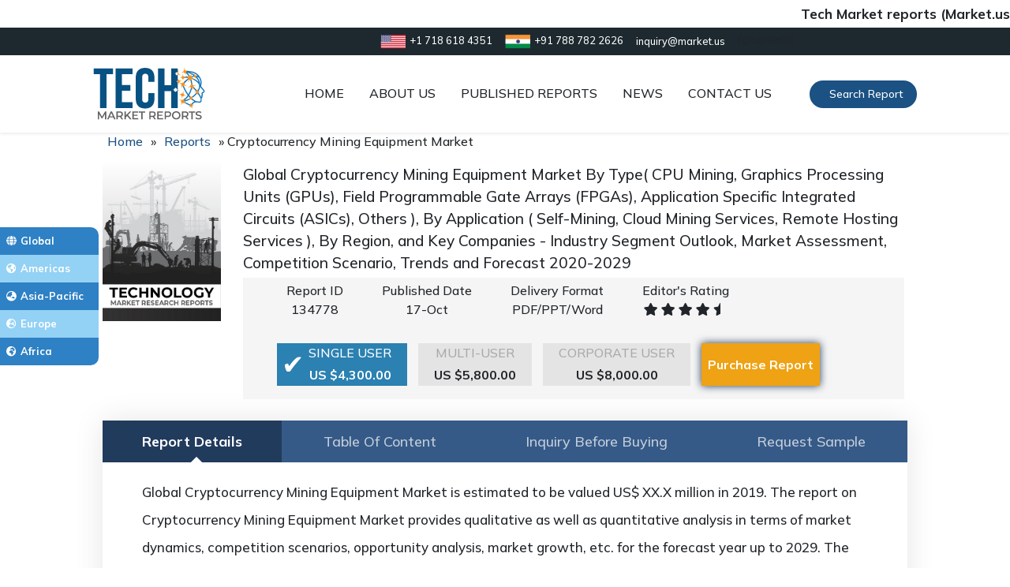

--- FILE ---
content_type: text/html; charset=UTF-8
request_url: https://techmarketreports.com/report/cryptocurrency-mining-equipment-market/
body_size: 21735
content:
<!DOCTYPE html>
<html lang="en-US">
<head>
	<meta charset="UTF-8">
	<meta name="viewport" content="width=device-width, initial-scale=1">
	<meta name="description" content="Tech Market Reports is the one-stop platform for companies to availing numerous technology-related evolution, economic developments and a detailed study of market segments.">
    <meta name="viewport" content="width=device-width, initial-scale=1">
	<title>Cryptocurrency Mining Equipment Market - Tech Market Reports</title>
	<link rel="icon">
	<meta name='robots' content='index, follow, max-image-preview:large, max-snippet:-1, max-video-preview:-1' />

	<!-- This site is optimized with the Yoast SEO plugin v22.6 - https://yoast.com/wordpress/plugins/seo/ -->
	<link rel="canonical" href="https://techmarketreports.com/report/cryptocurrency-mining-equipment-market/" />
	<meta property="og:locale" content="en_US" />
	<meta property="og:type" content="article" />
	<meta property="og:title" content="Cryptocurrency Mining Equipment Market - Tech Market Reports" />
	<meta property="og:url" content="https://techmarketreports.com/report/cryptocurrency-mining-equipment-market/" />
	<meta property="og:site_name" content="Tech Market Reports" />
	<meta name="twitter:card" content="summary_large_image" />
	<script type="application/ld+json" class="yoast-schema-graph">{"@context":"https://schema.org","@graph":[{"@type":["WebPage","ItemPage"],"@id":"https://techmarketreports.com/report/cryptocurrency-mining-equipment-market/","url":"https://techmarketreports.com/report/cryptocurrency-mining-equipment-market/","name":"Cryptocurrency Mining Equipment Market - Tech Market Reports","isPartOf":{"@id":"https://techmarketreports.com/#website"},"datePublished":"2019-10-17T11:50:03+00:00","dateModified":"2019-10-17T11:50:03+00:00","breadcrumb":{"@id":"https://techmarketreports.com/report/cryptocurrency-mining-equipment-market/#breadcrumb"},"inLanguage":"en-US","potentialAction":[{"@type":"ReadAction","target":["https://techmarketreports.com/report/cryptocurrency-mining-equipment-market/"]}]},{"@type":"BreadcrumbList","@id":"https://techmarketreports.com/report/cryptocurrency-mining-equipment-market/#breadcrumb","itemListElement":[{"@type":"ListItem","position":1,"name":"Home","item":"https://techmarketreports.com/"},{"@type":"ListItem","position":2,"name":"Reports","item":"https://techmarketreports.com/reports/"},{"@type":"ListItem","position":3,"name":"Cryptocurrency Mining Equipment Market"}]},{"@type":"WebSite","@id":"https://techmarketreports.com/#website","url":"https://techmarketreports.com/","name":"Tech Market Reports","description":"Tech Market Reports - The one - stop platform for companies to availing numerous technology-related evolution, economic developments and a detailed study","publisher":{"@id":"https://techmarketreports.com/#organization"},"potentialAction":[{"@type":"SearchAction","target":{"@type":"EntryPoint","urlTemplate":"https://techmarketreports.com/?s={search_term_string}"},"query-input":"required name=search_term_string"}],"inLanguage":"en-US","copyrightHolder":{"@id":"https://techmarketreports.com/#organization"},"copyrightYear":"2026"},{"@type":"Organization","@id":"https://techmarketreports.com/#organization","name":"TechMarketReports","url":"https://techmarketreports.com/","logo":{"@type":"ImageObject","inLanguage":"en-US","@id":"https://techmarketreports.com/#/schema/logo/image/","url":"https://i0.wp.com/techmarketreports.com/wp-content/uploads/2019/10/TechMarketReport_logo.png?fit=142%2C66&ssl=1","contentUrl":"https://i0.wp.com/techmarketreports.com/wp-content/uploads/2019/10/TechMarketReport_logo.png?fit=142%2C66&ssl=1","width":142,"height":66,"caption":"TechMarketReports"},"image":{"@id":"https://techmarketreports.com/#/schema/logo/image/"},"foundingDate":"2015-09-05","slogan":"The one - stop platform for companies to availing numerous technology-related evolution","description":"Tech Market Reports - The one - stop platform for companies to availing numerous technology-related evolution, economic developments and a detailed study","legalName":"Tech Market Reports","email":null,"ContactPoint":[{"@type":"ContactPoint","telephone":null,"contactType":"customer service","areaServed":["US","CA"],"availableLanguage":["English","Hindi"]}],"founder":{"@type":"Person","name":"Sudhish Mohan","url":"https://in.linkedin.com/in/sudhish-mohan-5b6a7190","sameAs":["https://in.linkedin.com/in/sudhish-mohan-5b6a7190","https://www.twitter.com/MohanSudhish","https://www.facebook.com/sudhish.mohan.3","https://www.instagram.com/sudhishmohan/"]},"numberOfEmployees":"100","sameAs":null,"alternateName":"Tech Market Reports","parentOrganization":{"@type":"Organization","name":"Prudour","description":"Prudour - the team behind MarketResearch.biz, Market.us, Market.biz, and more. Our purpose is to keep our customers ahead of the game with regard to the markets.","url":"https://prudour.com/","@id":"https://prudour.com/#organization","sameAs":["https://www.facebook.com/prudour","https://www.instagram.com/prudour/","https://www.linkedin.com/company/13425688","https://twitter.com/prudour","https://www.crunchbase.com/organization/prudour"],"logo":"https://prudour.com/img/logo-500.png"}},{"@type":["Product","DigitalDocument"],"@id":"https://techmarketreports.com/report/cryptocurrency-mining-equipment-market/#product/134778","mainEntityOfPage":{"@id":"https://techmarketreports.com/report/cryptocurrency-mining-equipment-market/#webpage"},"name":"Cryptocurrency Mining Equipment Market","description":"Global Cryptocurrency Mining Equipment Market By Type( CPU Mining, Graphics Processing Units (GPUs), Field Programmable Gate Arrays (FPGAs), Application Specific Integrated Circuits (ASICs), Others ), By Application ( Self-Mining, Cloud Mining Services, Remote Hosting Services ), By Region, and Key Companies - Industry Segment Outlook, Market Assessment, Competition Scenario, Trends and Forecast 2020-2029","sku":134778,"mpn":"mrbiz134778","brand":{"@id":"https://techmarketreports.com/#organization"},"manufacturer":{"@id":"https://techmarketreports.com/#organization"},"offers":{"@type":"AggregateOffer","@id":"https://techmarketreports.com/report/cryptocurrency-mining-equipment-market/#aggregate-offer","url":"https://techmarketreports.com/report/cryptocurrency-mining-equipment-market/","lowPrice":4300,"highPrice":8000,"priceCurrency":"USD","priceValidUntil":"2026/04/01","itemCondition":"NewCondition","availability":"InStock","PriceSpecification":{"@type":"PriceSpecification","@id":"http://schema.org/PriceSpecification","minPrice":4300,"maxPrice":8000,"price":[4300,8000],"priceCurrency":"USD"},"offerCount":3,"seller":{"@type":"Organization","name":"Tech Market Reports"},"offers":[{"@type":"Offer","price":4300,"priceCurrency":"USD"},{"@type":"Offer","price":5800,"priceCurrency":"USD"},{"@type":"Offer","price":8000,"priceCurrency":"USD"}]},"review":{"@type":"Review","reviewRating":{"@type":"Rating","ratingValue":4,"bestRating":"5"},"author":{"@type":"Organization","name":"Tech Market Reports"}},"aggregateRating":{"@type":"AggregateRating","worstRating":1,"bestRating":5,"ratingValue":4.3,"ratingCount":61},"image":{"@type":"ImageObject","@id":"https://techmarketreports.com/report/cryptocurrency-mining-equipment-market/#product_image","inLanguage":"en-US","url":"https://techmarketreports.com/wp-content/uploads/2019/10/TechMarketReport_logo.png","width":500,"height":500,"caption":"Cryptocurrency Mining Equipment Market"}}]}</script>
	<!-- / Yoast SEO plugin. -->


<link rel='dns-prefetch' href='//cdnjs.cloudflare.com' />
<link rel="alternate" type="application/rss+xml" title="Tech Market Reports &raquo; Cryptocurrency Mining Equipment Market Comments Feed" href="https://techmarketreports.com/report/cryptocurrency-mining-equipment-market/feed/" />
<script type="text/javascript">
window._wpemojiSettings = {"baseUrl":"https:\/\/s.w.org\/images\/core\/emoji\/14.0.0\/72x72\/","ext":".png","svgUrl":"https:\/\/s.w.org\/images\/core\/emoji\/14.0.0\/svg\/","svgExt":".svg","source":{"wpemoji":"https:\/\/techmarketreports.com\/wp-includes\/js\/wp-emoji.js?ver=6.3.7","twemoji":"https:\/\/techmarketreports.com\/wp-includes\/js\/twemoji.js?ver=6.3.7"}};
/**
 * @output wp-includes/js/wp-emoji-loader.js
 */

/**
 * Emoji Settings as exported in PHP via _print_emoji_detection_script().
 * @typedef WPEmojiSettings
 * @type {object}
 * @property {?object} source
 * @property {?string} source.concatemoji
 * @property {?string} source.twemoji
 * @property {?string} source.wpemoji
 * @property {?boolean} DOMReady
 * @property {?Function} readyCallback
 */

/**
 * Support tests.
 * @typedef SupportTests
 * @type {object}
 * @property {?boolean} flag
 * @property {?boolean} emoji
 */

/**
 * IIFE to detect emoji support and load Twemoji if needed.
 *
 * @param {Window} window
 * @param {Document} document
 * @param {WPEmojiSettings} settings
 */
( function wpEmojiLoader( window, document, settings ) {
	if ( typeof Promise === 'undefined' ) {
		return;
	}

	var sessionStorageKey = 'wpEmojiSettingsSupports';
	var tests = [ 'flag', 'emoji' ];

	/**
	 * Checks whether the browser supports offloading to a Worker.
	 *
	 * @since 6.3.0
	 *
	 * @private
	 *
	 * @returns {boolean}
	 */
	function supportsWorkerOffloading() {
		return (
			typeof Worker !== 'undefined' &&
			typeof OffscreenCanvas !== 'undefined' &&
			typeof URL !== 'undefined' &&
			URL.createObjectURL &&
			typeof Blob !== 'undefined'
		);
	}

	/**
	 * @typedef SessionSupportTests
	 * @type {object}
	 * @property {number} timestamp
	 * @property {SupportTests} supportTests
	 */

	/**
	 * Get support tests from session.
	 *
	 * @since 6.3.0
	 *
	 * @private
	 *
	 * @returns {?SupportTests} Support tests, or null if not set or older than 1 week.
	 */
	function getSessionSupportTests() {
		try {
			/** @type {SessionSupportTests} */
			var item = JSON.parse(
				sessionStorage.getItem( sessionStorageKey )
			);
			if (
				typeof item === 'object' &&
				typeof item.timestamp === 'number' &&
				new Date().valueOf() < item.timestamp + 604800 && // Note: Number is a week in seconds.
				typeof item.supportTests === 'object'
			) {
				return item.supportTests;
			}
		} catch ( e ) {}
		return null;
	}

	/**
	 * Persist the supports in session storage.
	 *
	 * @since 6.3.0
	 *
	 * @private
	 *
	 * @param {SupportTests} supportTests Support tests.
	 */
	function setSessionSupportTests( supportTests ) {
		try {
			/** @type {SessionSupportTests} */
			var item = {
				supportTests: supportTests,
				timestamp: new Date().valueOf()
			};

			sessionStorage.setItem(
				sessionStorageKey,
				JSON.stringify( item )
			);
		} catch ( e ) {}
	}

	/**
	 * Checks if two sets of Emoji characters render the same visually.
	 *
	 * This function may be serialized to run in a Worker. Therefore, it cannot refer to variables from the containing
	 * scope. Everything must be passed by parameters.
	 *
	 * @since 4.9.0
	 *
	 * @private
	 *
	 * @param {CanvasRenderingContext2D} context 2D Context.
	 * @param {string} set1 Set of Emoji to test.
	 * @param {string} set2 Set of Emoji to test.
	 *
	 * @return {boolean} True if the two sets render the same.
	 */
	function emojiSetsRenderIdentically( context, set1, set2 ) {
		// Cleanup from previous test.
		context.clearRect( 0, 0, context.canvas.width, context.canvas.height );
		context.fillText( set1, 0, 0 );
		var rendered1 = new Uint32Array(
			context.getImageData(
				0,
				0,
				context.canvas.width,
				context.canvas.height
			).data
		);

		// Cleanup from previous test.
		context.clearRect( 0, 0, context.canvas.width, context.canvas.height );
		context.fillText( set2, 0, 0 );
		var rendered2 = new Uint32Array(
			context.getImageData(
				0,
				0,
				context.canvas.width,
				context.canvas.height
			).data
		);

		return rendered1.every( function ( rendered2Data, index ) {
			return rendered2Data === rendered2[ index ];
		} );
	}

	/**
	 * Determines if the browser properly renders Emoji that Twemoji can supplement.
	 *
	 * This function may be serialized to run in a Worker. Therefore, it cannot refer to variables from the containing
	 * scope. Everything must be passed by parameters.
	 *
	 * @since 4.2.0
	 *
	 * @private
	 *
	 * @param {CanvasRenderingContext2D} context 2D Context.
	 * @param {string} type Whether to test for support of "flag" or "emoji".
	 * @param {Function} emojiSetsRenderIdentically Reference to emojiSetsRenderIdentically function, needed due to minification.
	 *
	 * @return {boolean} True if the browser can render emoji, false if it cannot.
	 */
	function browserSupportsEmoji( context, type, emojiSetsRenderIdentically ) {
		var isIdentical;

		switch ( type ) {
			case 'flag':
				/*
				 * Test for Transgender flag compatibility. Added in Unicode 13.
				 *
				 * To test for support, we try to render it, and compare the rendering to how it would look if
				 * the browser doesn't render it correctly (white flag emoji + transgender symbol).
				 */
				isIdentical = emojiSetsRenderIdentically(
					context,
					'\uD83C\uDFF3\uFE0F\u200D\u26A7\uFE0F', // as a zero-width joiner sequence
					'\uD83C\uDFF3\uFE0F\u200B\u26A7\uFE0F' // separated by a zero-width space
				);

				if ( isIdentical ) {
					return false;
				}

				/*
				 * Test for UN flag compatibility. This is the least supported of the letter locale flags,
				 * so gives us an easy test for full support.
				 *
				 * To test for support, we try to render it, and compare the rendering to how it would look if
				 * the browser doesn't render it correctly ([U] + [N]).
				 */
				isIdentical = emojiSetsRenderIdentically(
					context,
					'\uD83C\uDDFA\uD83C\uDDF3', // as the sequence of two code points
					'\uD83C\uDDFA\u200B\uD83C\uDDF3' // as the two code points separated by a zero-width space
				);

				if ( isIdentical ) {
					return false;
				}

				/*
				 * Test for English flag compatibility. England is a country in the United Kingdom, it
				 * does not have a two letter locale code but rather a five letter sub-division code.
				 *
				 * To test for support, we try to render it, and compare the rendering to how it would look if
				 * the browser doesn't render it correctly (black flag emoji + [G] + [B] + [E] + [N] + [G]).
				 */
				isIdentical = emojiSetsRenderIdentically(
					context,
					// as the flag sequence
					'\uD83C\uDFF4\uDB40\uDC67\uDB40\uDC62\uDB40\uDC65\uDB40\uDC6E\uDB40\uDC67\uDB40\uDC7F',
					// with each code point separated by a zero-width space
					'\uD83C\uDFF4\u200B\uDB40\uDC67\u200B\uDB40\uDC62\u200B\uDB40\uDC65\u200B\uDB40\uDC6E\u200B\uDB40\uDC67\u200B\uDB40\uDC7F'
				);

				return ! isIdentical;
			case 'emoji':
				/*
				 * Why can't we be friends? Everyone can now shake hands in emoji, regardless of skin tone!
				 *
				 * To test for Emoji 14.0 support, try to render a new emoji: Handshake: Light Skin Tone, Dark Skin Tone.
				 *
				 * The Handshake: Light Skin Tone, Dark Skin Tone emoji is a ZWJ sequence combining 🫱 Rightwards Hand,
				 * 🏻 Light Skin Tone, a Zero Width Joiner, 🫲 Leftwards Hand, and 🏿 Dark Skin Tone.
				 *
				 * 0x1FAF1 == Rightwards Hand
				 * 0x1F3FB == Light Skin Tone
				 * 0x200D == Zero-Width Joiner (ZWJ) that links the code points for the new emoji or
				 * 0x200B == Zero-Width Space (ZWS) that is rendered for clients not supporting the new emoji.
				 * 0x1FAF2 == Leftwards Hand
				 * 0x1F3FF == Dark Skin Tone.
				 *
				 * When updating this test for future Emoji releases, ensure that individual emoji that make up the
				 * sequence come from older emoji standards.
				 */
				isIdentical = emojiSetsRenderIdentically(
					context,
					'\uD83E\uDEF1\uD83C\uDFFB\u200D\uD83E\uDEF2\uD83C\uDFFF', // as the zero-width joiner sequence
					'\uD83E\uDEF1\uD83C\uDFFB\u200B\uD83E\uDEF2\uD83C\uDFFF' // separated by a zero-width space
				);

				return ! isIdentical;
		}

		return false;
	}

	/**
	 * Checks emoji support tests.
	 *
	 * This function may be serialized to run in a Worker. Therefore, it cannot refer to variables from the containing
	 * scope. Everything must be passed by parameters.
	 *
	 * @since 6.3.0
	 *
	 * @private
	 *
	 * @param {string[]} tests Tests.
	 * @param {Function} browserSupportsEmoji Reference to browserSupportsEmoji function, needed due to minification.
	 * @param {Function} emojiSetsRenderIdentically Reference to emojiSetsRenderIdentically function, needed due to minification.
	 *
	 * @return {SupportTests} Support tests.
	 */
	function testEmojiSupports( tests, browserSupportsEmoji, emojiSetsRenderIdentically ) {
		var canvas;
		if (
			typeof WorkerGlobalScope !== 'undefined' &&
			self instanceof WorkerGlobalScope
		) {
			canvas = new OffscreenCanvas( 300, 150 ); // Dimensions are default for HTMLCanvasElement.
		} else {
			canvas = document.createElement( 'canvas' );
		}

		var context = canvas.getContext( '2d', { willReadFrequently: true } );

		/*
		 * Chrome on OS X added native emoji rendering in M41. Unfortunately,
		 * it doesn't work when the font is bolder than 500 weight. So, we
		 * check for bold rendering support to avoid invisible emoji in Chrome.
		 */
		context.textBaseline = 'top';
		context.font = '600 32px Arial';

		var supports = {};
		tests.forEach( function ( test ) {
			supports[ test ] = browserSupportsEmoji( context, test, emojiSetsRenderIdentically );
		} );
		return supports;
	}

	/**
	 * Adds a script to the head of the document.
	 *
	 * @ignore
	 *
	 * @since 4.2.0
	 *
	 * @param {string} src The url where the script is located.
	 *
	 * @return {void}
	 */
	function addScript( src ) {
		var script = document.createElement( 'script' );
		script.src = src;
		script.defer = true;
		document.head.appendChild( script );
	}

	settings.supports = {
		everything: true,
		everythingExceptFlag: true
	};

	// Create a promise for DOMContentLoaded since the worker logic may finish after the event has fired.
	var domReadyPromise = new Promise( function ( resolve ) {
		document.addEventListener( 'DOMContentLoaded', resolve, {
			once: true
		} );
	} );

	// Obtain the emoji support from the browser, asynchronously when possible.
	new Promise( function ( resolve ) {
		var supportTests = getSessionSupportTests();
		if ( supportTests ) {
			resolve( supportTests );
			return;
		}

		if ( supportsWorkerOffloading() ) {
			try {
				// Note that the functions are being passed as arguments due to minification.
				var workerScript =
					'postMessage(' +
					testEmojiSupports.toString() +
					'(' +
					[
						JSON.stringify( tests ),
						browserSupportsEmoji.toString(),
						emojiSetsRenderIdentically.toString()
					].join( ',' ) +
					'));';
				var blob = new Blob( [ workerScript ], {
					type: 'text/javascript'
				} );
				var worker = new Worker( URL.createObjectURL( blob ), { name: 'wpTestEmojiSupports' } );
				worker.onmessage = function ( event ) {
					supportTests = event.data;
					setSessionSupportTests( supportTests );
					worker.terminate();
					resolve( supportTests );
				};
				return;
			} catch ( e ) {}
		}

		supportTests = testEmojiSupports( tests, browserSupportsEmoji, emojiSetsRenderIdentically );
		setSessionSupportTests( supportTests );
		resolve( supportTests );
	} )
		// Once the browser emoji support has been obtained from the session, finalize the settings.
		.then( function ( supportTests ) {
			/*
			 * Tests the browser support for flag emojis and other emojis, and adjusts the
			 * support settings accordingly.
			 */
			for ( var test in supportTests ) {
				settings.supports[ test ] = supportTests[ test ];

				settings.supports.everything =
					settings.supports.everything && settings.supports[ test ];

				if ( 'flag' !== test ) {
					settings.supports.everythingExceptFlag =
						settings.supports.everythingExceptFlag &&
						settings.supports[ test ];
				}
			}

			settings.supports.everythingExceptFlag =
				settings.supports.everythingExceptFlag &&
				! settings.supports.flag;

			// Sets DOMReady to false and assigns a ready function to settings.
			settings.DOMReady = false;
			settings.readyCallback = function () {
				settings.DOMReady = true;
			};
		} )
		.then( function () {
			return domReadyPromise;
		} )
		.then( function () {
			// When the browser can not render everything we need to load a polyfill.
			if ( ! settings.supports.everything ) {
				settings.readyCallback();

				var src = settings.source || {};

				if ( src.concatemoji ) {
					addScript( src.concatemoji );
				} else if ( src.wpemoji && src.twemoji ) {
					addScript( src.twemoji );
					addScript( src.wpemoji );
				}
			}
		} );
} )( window, document, window._wpemojiSettings );
</script>
<style type="text/css">
img.wp-smiley,
img.emoji {
	display: inline !important;
	border: none !important;
	box-shadow: none !important;
	height: 1em !important;
	width: 1em !important;
	margin: 0 0.07em !important;
	vertical-align: -0.1em !important;
	background: none !important;
	padding: 0 !important;
}
</style>
	<link rel='stylesheet' id='wp-block-library-css' href='https://techmarketreports.com/wp-includes/css/dist/block-library/style.css?ver=6.3.7' type='text/css' media='all' />
<style id='classic-theme-styles-inline-css' type='text/css'>
/**
 * These rules are needed for backwards compatibility.
 * They should match the button element rules in the base theme.json file.
 */
.wp-block-button__link {
	color: #ffffff;
	background-color: #32373c;
	border-radius: 9999px; /* 100% causes an oval, but any explicit but really high value retains the pill shape. */

	/* This needs a low specificity so it won't override the rules from the button element if defined in theme.json. */
	box-shadow: none;
	text-decoration: none;

	/* The extra 2px are added to size solids the same as the outline versions.*/
	padding: calc(0.667em + 2px) calc(1.333em + 2px);

	font-size: 1.125em;
}

.wp-block-file__button {
	background: #32373c;
	color: #ffffff;
	text-decoration: none;
}

</style>
<style id='global-styles-inline-css' type='text/css'>
body{--wp--preset--color--black: #000000;--wp--preset--color--cyan-bluish-gray: #abb8c3;--wp--preset--color--white: #ffffff;--wp--preset--color--pale-pink: #f78da7;--wp--preset--color--vivid-red: #cf2e2e;--wp--preset--color--luminous-vivid-orange: #ff6900;--wp--preset--color--luminous-vivid-amber: #fcb900;--wp--preset--color--light-green-cyan: #7bdcb5;--wp--preset--color--vivid-green-cyan: #00d084;--wp--preset--color--pale-cyan-blue: #8ed1fc;--wp--preset--color--vivid-cyan-blue: #0693e3;--wp--preset--color--vivid-purple: #9b51e0;--wp--preset--gradient--vivid-cyan-blue-to-vivid-purple: linear-gradient(135deg,rgba(6,147,227,1) 0%,rgb(155,81,224) 100%);--wp--preset--gradient--light-green-cyan-to-vivid-green-cyan: linear-gradient(135deg,rgb(122,220,180) 0%,rgb(0,208,130) 100%);--wp--preset--gradient--luminous-vivid-amber-to-luminous-vivid-orange: linear-gradient(135deg,rgba(252,185,0,1) 0%,rgba(255,105,0,1) 100%);--wp--preset--gradient--luminous-vivid-orange-to-vivid-red: linear-gradient(135deg,rgba(255,105,0,1) 0%,rgb(207,46,46) 100%);--wp--preset--gradient--very-light-gray-to-cyan-bluish-gray: linear-gradient(135deg,rgb(238,238,238) 0%,rgb(169,184,195) 100%);--wp--preset--gradient--cool-to-warm-spectrum: linear-gradient(135deg,rgb(74,234,220) 0%,rgb(151,120,209) 20%,rgb(207,42,186) 40%,rgb(238,44,130) 60%,rgb(251,105,98) 80%,rgb(254,248,76) 100%);--wp--preset--gradient--blush-light-purple: linear-gradient(135deg,rgb(255,206,236) 0%,rgb(152,150,240) 100%);--wp--preset--gradient--blush-bordeaux: linear-gradient(135deg,rgb(254,205,165) 0%,rgb(254,45,45) 50%,rgb(107,0,62) 100%);--wp--preset--gradient--luminous-dusk: linear-gradient(135deg,rgb(255,203,112) 0%,rgb(199,81,192) 50%,rgb(65,88,208) 100%);--wp--preset--gradient--pale-ocean: linear-gradient(135deg,rgb(255,245,203) 0%,rgb(182,227,212) 50%,rgb(51,167,181) 100%);--wp--preset--gradient--electric-grass: linear-gradient(135deg,rgb(202,248,128) 0%,rgb(113,206,126) 100%);--wp--preset--gradient--midnight: linear-gradient(135deg,rgb(2,3,129) 0%,rgb(40,116,252) 100%);--wp--preset--font-size--small: 13px;--wp--preset--font-size--medium: 20px;--wp--preset--font-size--large: 36px;--wp--preset--font-size--x-large: 42px;--wp--preset--spacing--20: 0.44rem;--wp--preset--spacing--30: 0.67rem;--wp--preset--spacing--40: 1rem;--wp--preset--spacing--50: 1.5rem;--wp--preset--spacing--60: 2.25rem;--wp--preset--spacing--70: 3.38rem;--wp--preset--spacing--80: 5.06rem;--wp--preset--shadow--natural: 6px 6px 9px rgba(0, 0, 0, 0.2);--wp--preset--shadow--deep: 12px 12px 50px rgba(0, 0, 0, 0.4);--wp--preset--shadow--sharp: 6px 6px 0px rgba(0, 0, 0, 0.2);--wp--preset--shadow--outlined: 6px 6px 0px -3px rgba(255, 255, 255, 1), 6px 6px rgba(0, 0, 0, 1);--wp--preset--shadow--crisp: 6px 6px 0px rgba(0, 0, 0, 1);}:where(.is-layout-flex){gap: 0.5em;}:where(.is-layout-grid){gap: 0.5em;}body .is-layout-flow > .alignleft{float: left;margin-inline-start: 0;margin-inline-end: 2em;}body .is-layout-flow > .alignright{float: right;margin-inline-start: 2em;margin-inline-end: 0;}body .is-layout-flow > .aligncenter{margin-left: auto !important;margin-right: auto !important;}body .is-layout-constrained > .alignleft{float: left;margin-inline-start: 0;margin-inline-end: 2em;}body .is-layout-constrained > .alignright{float: right;margin-inline-start: 2em;margin-inline-end: 0;}body .is-layout-constrained > .aligncenter{margin-left: auto !important;margin-right: auto !important;}body .is-layout-constrained > :where(:not(.alignleft):not(.alignright):not(.alignfull)){max-width: var(--wp--style--global--content-size);margin-left: auto !important;margin-right: auto !important;}body .is-layout-constrained > .alignwide{max-width: var(--wp--style--global--wide-size);}body .is-layout-flex{display: flex;}body .is-layout-flex{flex-wrap: wrap;align-items: center;}body .is-layout-flex > *{margin: 0;}body .is-layout-grid{display: grid;}body .is-layout-grid > *{margin: 0;}:where(.wp-block-columns.is-layout-flex){gap: 2em;}:where(.wp-block-columns.is-layout-grid){gap: 2em;}:where(.wp-block-post-template.is-layout-flex){gap: 1.25em;}:where(.wp-block-post-template.is-layout-grid){gap: 1.25em;}.has-black-color{color: var(--wp--preset--color--black) !important;}.has-cyan-bluish-gray-color{color: var(--wp--preset--color--cyan-bluish-gray) !important;}.has-white-color{color: var(--wp--preset--color--white) !important;}.has-pale-pink-color{color: var(--wp--preset--color--pale-pink) !important;}.has-vivid-red-color{color: var(--wp--preset--color--vivid-red) !important;}.has-luminous-vivid-orange-color{color: var(--wp--preset--color--luminous-vivid-orange) !important;}.has-luminous-vivid-amber-color{color: var(--wp--preset--color--luminous-vivid-amber) !important;}.has-light-green-cyan-color{color: var(--wp--preset--color--light-green-cyan) !important;}.has-vivid-green-cyan-color{color: var(--wp--preset--color--vivid-green-cyan) !important;}.has-pale-cyan-blue-color{color: var(--wp--preset--color--pale-cyan-blue) !important;}.has-vivid-cyan-blue-color{color: var(--wp--preset--color--vivid-cyan-blue) !important;}.has-vivid-purple-color{color: var(--wp--preset--color--vivid-purple) !important;}.has-black-background-color{background-color: var(--wp--preset--color--black) !important;}.has-cyan-bluish-gray-background-color{background-color: var(--wp--preset--color--cyan-bluish-gray) !important;}.has-white-background-color{background-color: var(--wp--preset--color--white) !important;}.has-pale-pink-background-color{background-color: var(--wp--preset--color--pale-pink) !important;}.has-vivid-red-background-color{background-color: var(--wp--preset--color--vivid-red) !important;}.has-luminous-vivid-orange-background-color{background-color: var(--wp--preset--color--luminous-vivid-orange) !important;}.has-luminous-vivid-amber-background-color{background-color: var(--wp--preset--color--luminous-vivid-amber) !important;}.has-light-green-cyan-background-color{background-color: var(--wp--preset--color--light-green-cyan) !important;}.has-vivid-green-cyan-background-color{background-color: var(--wp--preset--color--vivid-green-cyan) !important;}.has-pale-cyan-blue-background-color{background-color: var(--wp--preset--color--pale-cyan-blue) !important;}.has-vivid-cyan-blue-background-color{background-color: var(--wp--preset--color--vivid-cyan-blue) !important;}.has-vivid-purple-background-color{background-color: var(--wp--preset--color--vivid-purple) !important;}.has-black-border-color{border-color: var(--wp--preset--color--black) !important;}.has-cyan-bluish-gray-border-color{border-color: var(--wp--preset--color--cyan-bluish-gray) !important;}.has-white-border-color{border-color: var(--wp--preset--color--white) !important;}.has-pale-pink-border-color{border-color: var(--wp--preset--color--pale-pink) !important;}.has-vivid-red-border-color{border-color: var(--wp--preset--color--vivid-red) !important;}.has-luminous-vivid-orange-border-color{border-color: var(--wp--preset--color--luminous-vivid-orange) !important;}.has-luminous-vivid-amber-border-color{border-color: var(--wp--preset--color--luminous-vivid-amber) !important;}.has-light-green-cyan-border-color{border-color: var(--wp--preset--color--light-green-cyan) !important;}.has-vivid-green-cyan-border-color{border-color: var(--wp--preset--color--vivid-green-cyan) !important;}.has-pale-cyan-blue-border-color{border-color: var(--wp--preset--color--pale-cyan-blue) !important;}.has-vivid-cyan-blue-border-color{border-color: var(--wp--preset--color--vivid-cyan-blue) !important;}.has-vivid-purple-border-color{border-color: var(--wp--preset--color--vivid-purple) !important;}.has-vivid-cyan-blue-to-vivid-purple-gradient-background{background: var(--wp--preset--gradient--vivid-cyan-blue-to-vivid-purple) !important;}.has-light-green-cyan-to-vivid-green-cyan-gradient-background{background: var(--wp--preset--gradient--light-green-cyan-to-vivid-green-cyan) !important;}.has-luminous-vivid-amber-to-luminous-vivid-orange-gradient-background{background: var(--wp--preset--gradient--luminous-vivid-amber-to-luminous-vivid-orange) !important;}.has-luminous-vivid-orange-to-vivid-red-gradient-background{background: var(--wp--preset--gradient--luminous-vivid-orange-to-vivid-red) !important;}.has-very-light-gray-to-cyan-bluish-gray-gradient-background{background: var(--wp--preset--gradient--very-light-gray-to-cyan-bluish-gray) !important;}.has-cool-to-warm-spectrum-gradient-background{background: var(--wp--preset--gradient--cool-to-warm-spectrum) !important;}.has-blush-light-purple-gradient-background{background: var(--wp--preset--gradient--blush-light-purple) !important;}.has-blush-bordeaux-gradient-background{background: var(--wp--preset--gradient--blush-bordeaux) !important;}.has-luminous-dusk-gradient-background{background: var(--wp--preset--gradient--luminous-dusk) !important;}.has-pale-ocean-gradient-background{background: var(--wp--preset--gradient--pale-ocean) !important;}.has-electric-grass-gradient-background{background: var(--wp--preset--gradient--electric-grass) !important;}.has-midnight-gradient-background{background: var(--wp--preset--gradient--midnight) !important;}.has-small-font-size{font-size: var(--wp--preset--font-size--small) !important;}.has-medium-font-size{font-size: var(--wp--preset--font-size--medium) !important;}.has-large-font-size{font-size: var(--wp--preset--font-size--large) !important;}.has-x-large-font-size{font-size: var(--wp--preset--font-size--x-large) !important;}
.wp-block-navigation a:where(:not(.wp-element-button)){color: inherit;}
:where(.wp-block-post-template.is-layout-flex){gap: 1.25em;}:where(.wp-block-post-template.is-layout-grid){gap: 1.25em;}
:where(.wp-block-columns.is-layout-flex){gap: 2em;}:where(.wp-block-columns.is-layout-grid){gap: 2em;}
.wp-block-pullquote{font-size: 1.5em;line-height: 1.6;}
</style>
<link rel='stylesheet' id='report-tab-csv-uploader-css' href='https://techmarketreports.com/wp-content/plugins/posts-importer/public/css/report-tab-csv-uploader-public.css?ver=1.0.0' type='text/css' media='all' />
<link rel='stylesheet' id='basicstyle-css' href='https://techmarketreports.com/wp-content/themes/BasicPortal/includes/css/site.css?ver=1.1' type='text/css' media='all' />
<link rel='stylesheet' id='ed-owl.carousel-css' href='https://techmarketreports.com/wp-content/plugins/unlimited-logo-carousel/assets/owl.carousel.css?ver=6.3.7' type='text/css' media='all' />
<link rel='stylesheet' id='ed-font-awesome-css' href='https://cdnjs.cloudflare.com/ajax/libs/font-awesome/4.7.0/css/font-awesome.css?ver=6.3.7' type='text/css' media='all' />
<script type='text/javascript' src='https://techmarketreports.com/wp-includes/js/jquery/jquery.js?ver=3.7.0' id='jquery-core-js'></script>
<script type='text/javascript' src='https://techmarketreports.com/wp-includes/js/jquery/jquery-migrate.js?ver=3.4.1' id='jquery-migrate-js'></script>
<script type='text/javascript' src='https://techmarketreports.com/wp-content/plugins/posts-importer/public/js/report-tab-csv-uploader-public.js?ver=1.0.0' id='report-tab-csv-uploader-js'></script>
<link rel="https://api.w.org/" href="https://techmarketreports.com/wp-json/" /><link rel="alternate" type="application/json" href="https://techmarketreports.com/wp-json/wp/v2/report/134778" /><link rel="EditURI" type="application/rsd+xml" title="RSD" href="https://techmarketreports.com/xmlrpc.php?rsd" />
<meta name="generator" content="WordPress 6.3.7" />
<link rel='shortlink' href='https://techmarketreports.com/?p=134778' />
<link rel="alternate" type="application/json+oembed" href="https://techmarketreports.com/wp-json/oembed/1.0/embed?url=https%3A%2F%2Ftechmarketreports.com%2Freport%2Fcryptocurrency-mining-equipment-market%2F" />
<link rel="alternate" type="text/xml+oembed" href="https://techmarketreports.com/wp-json/oembed/1.0/embed?url=https%3A%2F%2Ftechmarketreports.com%2Freport%2Fcryptocurrency-mining-equipment-market%2F&#038;format=xml" />
                <script>
                    var ajaxUrl = 'https://techmarketreports.com/wp-admin/admin-ajax.php';
                </script>
            <!-- Hotjar Tracking Code for techmarket -->
<script>
    (function(h,o,t,j,a,r){
        h.hj=h.hj||function(){(h.hj.q=h.hj.q||[]).push(arguments)};
        h._hjSettings={hjid:2650911,hjsv:6};
        a=o.getElementsByTagName('head')[0];
        r=o.createElement('script');r.async=1;
        r.src=t+h._hjSettings.hjid+j+h._hjSettings.hjsv;
        a.appendChild(r);
    })(window,document,'https://static.hotjar.com/c/hotjar-','.js?sv=');
</script>
<link rel="icon" href="https://techmarketreports.com/wp-content/uploads/2019/10/TechMarketReport_favicon.png" sizes="32x32" />
<link rel="icon" href="https://techmarketreports.com/wp-content/uploads/2019/10/TechMarketReport_favicon.png" sizes="192x192" />
<link rel="apple-touch-icon" href="https://techmarketreports.com/wp-content/uploads/2019/10/TechMarketReport_favicon.png" />
<meta name="msapplication-TileImage" content="https://techmarketreports.com/wp-content/uploads/2019/10/TechMarketReport_favicon.png" />
		<style type="text/css" id="wp-custom-css">
			.CPAddress ul  div>li> a:hover{color:#c7400c !important;}
.CPAddress ul  div>li> a{color:#2b81b1;}
.topcontactdiv > .notranslate {
    background: transparent;
    border: 0;
    color: #fff;
    text-align: center;
    text-transform: capitalize;
}

.topcontactdiv > .notranslate > option{
    background:#000;
		color:#fff;
}
button.slick-prev,button.slick-next{display:none!important;}

.fa-globe-americas:before {
    content: "\f57d";
    margin-right: 5px;
}

.fa-globe-asia:before {
    content: "\f57e";
    margin-right: 5px;
}
.fa-globe-europe:before {
    content: "\f57e";
    margin-right: 5px;
}
.fa-globe-africa:before {
    content: "\f57c";
    margin-right: 5px;
}
.fa-globe:before {
    content: "\f0ac";
    margin-right: 5px;
}		</style>
		    <!-- Bootstrap icons-->
	 <link rel="stylesheet" href="https://cdnjs.cloudflare.com/ajax/libs/font-awesome/4.7.0/css/font-awesome.min.css">
   <link rel="stylesheet" href="https://use.fontawesome.com/releases/v5.6.3/css/all.css" integrity="sha384-UHRtZLI+pbxtHCWp1t77Bi1L4ZtiqrqD80Kn4Z8NTSRyMA2Fd33n5dQ8lWUE00s/" crossorigin="anonymous">
    <!-- Google fonts-->
    <link rel="preconnect" href="https://fonts.gstatic.com" />
    <link href="https://fonts.googleapis.com/css2?family=Newsreader:ital,wght@0,600;1,600&amp;display=swap" rel="stylesheet" />
    <link href="https://fonts.googleapis.com/css2?family=Mulish:ital,wght@0,300;0,500;0,600;0,700;1,300;1,500;1,600;1,700&amp;display=swap" rel="stylesheet" />
    <link href="https://fonts.googleapis.com/css2?family=Kanit:ital,wght@0,400;1,400&amp;display=swap" rel="stylesheet" />
    <!-- Global site tag (gtag.js) - Google Analytics -->
<script async src="https://www.googletagmanager.com/gtag/js?id=UA-157576690-1"></script>
<script>
  window.dataLayer = window.dataLayer || [];
  function gtag(){dataLayer.push(arguments);}
  gtag('js', new Date());
  gtag('config', 'UA-157576690-1');
</script>
</head>
	<style>
		.updatecontainer{position: relative;top: 28px;}
		#topnavigation{background-color: #1c282efc;min-height: 70px;height: inherit;max-height: 70px;}
	</style>
<body class="report-template-default single single-report postid-134778 wp-custom-logo" id="page-top">
<!--  -->
    <div class="TopHeaderDiv TopHeaderDivFixed" id="topnavigation">
<!-- 		style="background-color: #1c282efc;min-height: 45px;height: inherit;max-height: 45px;"> -->
		<div class="container11">
			<marquee class="news-content">
				<strong>Tech Market reports (Market.us) </strong>analysis team is making every effort to provide reliable information for our readers and clients about how the technology and media sectors work in the midst of the COVID-19 pandemic. We aim to provide realistic insights based on a range of factors that will influence future and present market dynamics. For any assistance, please reach out to us.
			</marquee>	
		</div>
        <div class="container px-5 updatecontainer">
                <div class="row">
                    <div class="col-sm-12 col-md-4">
                        <!-- <ul class="nav nav-pills navbar-left">
                            <li class="py-2 pl-3"><a class="m-4" href="tel:+1 718 618 4351"><i class="pe-7s-call"></i><span>+1 718 618 4351</span></a></li>
                            <li class="py-2 pl-3"><a href="mailto:inquiry@market.us"><i class="pe-7s-mail"></i><span> inquiry@market.us</span></a></li>
                            <li class="py-2 px-2 topcontactdiv"><a href="tel:+1 718 618 4351">CONTACT US:<span>+1 718 618 4351</span></a></li>
                            <li class="py-2 px-2 topcontactdiv"><a href="tel:+91 78878 22626">CONTACT US:<span>+91 78878 22626</span></a></li>
                            <li class="py-2 px-2 topcontactdiv"><a href="mailto:inquiry@market.us">EMAIL US:<span> inquiry@market.us</span></a></li>

                        </ul> -->
                    </div>
                    <div class="col-sm-12 col-md-8">
                        <ul class="nav nav-pills navbar-right">
			    <li class="py-2 px-2 topcontactdiv"><a href="tel:+1 718 618 4351"><span>+1 718 618 4351</span></a></li>
                            <li class="py-2 px-2 topcontactdiv"><a href="tel:+91 788 782 2626"><span>+91 788 782 2626</span></a></li>
                            <li class="py-2 px-2 topcontactdiv"><i class="bi bi-envelope-fill TopMailBox"></i><a href="/cdn-cgi/l/email-protection#96fff8e7e3ffe4efd6fbf7e4fdf3e2b8e3e5"><span> <span class="__cf_email__" data-cfemail="89e0e7f8fce0fbf0c9e4e8fbe2ecfda7fcfa">[email&#160;protected]</span></span></a></li>
                            <li class="py-2 px-2 topcontactdiv">[gtranslate]</li>
                        </ul>
                    </div>
                </div>
        </div>
    </div>
<!-- Navigation-->
<nav class="navbar navbar-expand-lg navbar-light fixed-top shadow-sm" id="mainNav">
    <div class="container px-5">
        <!-- <a class="navbar-brand fw-bold" href="#page-top"><img src="https://mrfactors.com/wp-content/uploads/2021/03/MrFactorLogo.png"></a>-->
        <a href="https://techmarketreports.com">  
                    <img src="https://techmarketreports.com/wp-content/uploads/2019/10/TechMarketReport_logo.png" alt="Tech Market Reports">                </a>
        <button class="navbar-toggler" type="button" data-bs-toggle="collapse" data-bs-target="#navbarResponsive" aria-controls="navbarResponsive" aria-expanded="false" aria-label="Toggle navigation">
            Menu
            <i class="bi-list"></i>
        </button>
        <div class="collapse navbar-collapse" id="navbarResponsive">
            <ul class="navbar-nav ms-auto me-4 my-3 my-lg-0">
                <li class="nav-item"><a class="nav-link me-lg-3 expand" href="https://techmarketreports.com">HOME</a></li>
				<li class="nav-item"><a class="nav-link me-lg-3 expand" href="/about-us/">ABOUT US</a></li>
                <li class="nav-item"><a class="nav-link me-lg-3 expand" href="/reports/">PUBLISHED REPORTS</a></li>
                <li class="nav-item"><a class="nav-link me-lg-3 expand" href="/news/">NEWS</a></li>
				<li class="nav-item"><a class="nav-link me-lg-3 expand" href="/contact-us/">CONTACT US</a></li>
                <!-- <div class="menu"><ul>
<li class="page_item page-item-15"><a href="https://techmarketreports.com/about-us/">About us</a></li>
<li class="page_item page-item-98"><a href="https://techmarketreports.com/all-report/">All-report</a></li>
<li class="page_item page-item-17"><a href="https://techmarketreports.com/contact-us/">Contact us</a></li>
<li class="page_item page-item-865"><a href="https://techmarketreports.com/disclaimer/">disclaimer</a></li>
<li class="page_item page-item-859"><a href="https://techmarketreports.com/faqs/">FAQs</a></li>
<li class="page_item page-item-137216"><a href="https://techmarketreports.com/">Home</a></li>
<li class="page_item page-item-18"><a href="https://techmarketreports.com/how-to-order/">how to order</a></li>
<li class="page_item page-item-151"><a href="https://techmarketreports.com/latestnews/">News</a></li>
<li class="page_item page-item-19"><a href="https://techmarketreports.com/our-client/">our client</a></li>
<li class="page_item page-item-25"><a href="https://techmarketreports.com/privacy-policy/">privacy policy</a></li>
<li class="page_item page-item-194"><a href="https://techmarketreports.com/purchase-report/">Purchase Report</a></li>
<li class="page_item page-item-26"><a href="https://techmarketreports.com/refund-policy/">refund policy</a></li>
<li class="page_item page-item-137405"><a href="https://techmarketreports.com/team/">Team</a></li>
<li class="page_item page-item-869"><a href="https://techmarketreports.com/term-and-condition/">term and condition</a></li>
<li class="page_item page-item-873"><a href="https://techmarketreports.com/thank-you/">Thank You</a></li>
<li class="page_item page-item-137211"><a href="https://techmarketreports.com/thank-you-for-contacting-us/">Thank you for contacting us</a></li>
<li class="page_item page-item-874"><a href="https://techmarketreports.com/thank-you-for-purchasing/">Thank you for purchasing</a></li>
</ul></div>
 -->
            </ul>
            <button class="btn rounded-pill px-3 mb-2 mb-lg-0 SearchBtn" data-bs-toggle="modal" data-bs-target="#feedbackModal">
                <span class="d-flex align-items-center">
                    <i class="bi bi-search me-2"></i>
                    <span class="small">Search Report</span>
                </span>
            </button>
        </div>
    </div>
</nav>
<div class="icon-bar">
    <a href="#" class="Global"><i class="fas fa-globe"></i>Global</a> 
    <a href="#" class="Americas"><i class="fas fa-globe-americas"></i>Americas</a> 
    <a href="#" class="Asia-Pacific"><i class="fas fa-globe-asia"></i>Asia-Pacific</a> 
    <a href="#" class="Europe"><i class="fas fa-globe-europe"></i>Europe</a>
    <a href="#" class="Africa"><i class="fas fa-globe-africa"></i>Africa</a> 
</div>

<section class="rpt-section">
    <div class="container">
        <div class="row">
			
        <!--  -->
<!--  -->
<section class="page-section" style="margin:135px 0px 20px 0;">
    <div class="container px-4 px-lg-5">
		<div class="breadcrumb-blck">
			<p id="breadcrumbs"><span><span><a href="https://techmarketreports.com/">Home</a></span> » <span><a href="https://techmarketreports.com/reports/">Reports</a></span> » <span class="breadcrumb_last" aria-current="page">Cryptocurrency Mining Equipment Market</span></span></p>		</div>
        <div class="row" id="ReportTitleBox">
            <div class="col-md-2 ReportImage">
						<img src="https://techmarketreports.com/wp-content/themes/BasicPortal/includes/images/Cover_009-01.jpg" alt="" style="width:100%;"/>  
			</div>
            <div class="col-md-10 px-3 ReportTitle">
		<div>
			Global Cryptocurrency Mining Equipment Market By Type( CPU Mining, Graphics Processing Units (GPUs), Field Programmable Gate Arrays (FPGAs), Application Specific Integrated Circuits (ASICs), Others ), By Application ( Self-Mining, Cloud Mining Services, Remote Hosting Services ), By Region, and Key Companies - Industry Segment Outlook, Market Assessment, Competition Scenario, Trends and Forecast 2020-2029         	</div>
                <div class="InnterDeatils">
                    <ul>
                        <li>
                            <lable>Report ID</lable>
                            <span>134778</span>
                        </li>
                        <li>
                            <lable>Published Date</lable>
                            <span>17-Oct</span>
                        </li>
                        <li>
                            <lable>Delivery Format</lable>
                            <span>PDF/PPT/Word</span>
                        </li>
                        <!---<li>
                            <lable>No of Report Page</lable>
                            <span></span>
                        </li>-->
                        <li>
                            <lable>Editor's Rating</lable>
                            <span>
                                <i class="fas fa-star"></i>
                                <i class="fas fa-star"></i>
                                <i class="fas fa-star"></i>
                                <i class="fas fa-star"></i>
                                <i class="fas fa-star-half"></i>
                            </span>
                        </li>
					</ul>
					<ul>
                        <li>
                        <form method="get" action="/purchase-report/?reportId=134778" >
					<input type="hidden" name="reportId" value="134778" />
					<ul class="ul_reset r_licence">
						<li>
							<input type="radio" class="rl_type" id="singleUser" name="licenseType" value="single_user" checked>
							<label for="singleUser">
								<span class="rl_title">Single User</span>
								<span class="rl_price">US
									$4,300.00								</span>
							</label>
						</li>
												<li>
							<input type="radio" class="rl_type" id="multiUser" name="licenseType" value="multi_user">
							<label for="multiUser">
								<span class="rl_title">Multi-User</span>
								<span class="rl_price">US
									$5,800.00								</span>
							</label>
						</li>
												<li>
							<input type="radio" class="rl_type" id="corporateUser" name="licenseType" value="corporate_user">
							<label for="corporateUser">
								<span class="rl_title">Corporate User</span>
								<span class="rl_price"> US
									$8,000.00								</span>
							</label>
						</li>
						<li>
							<input type="submit" class="buy_button" name="action" value="Purchase Report" onclick="__gaTracker('send', 'event', 'proceed-to-payment', window.location.href,'Global Cryptocurrency Mining Equipment Market By Type( CPU Mining, Graphics Processing Units (GPUs), Field Programmable Gate Arrays (FPGAs), Application Specific Integrated Circuits (ASICs), Others ), By Application ( Self-Mining, Cloud Mining Services, Remote Hosting Services ), By Region, and Key Companies - Industry Segment Outlook, Market Assessment, Competition Scenario, Trends and Forecast 2020-2029');"/>
						</li>
					</ul>
				</form>
                        </li>
                    </ul>
                </div>
                <!-- <div class="InnterDeatils buy_wrap">
                    <form method="get" action="/purchase-report/?reportId=134778" >
					<input type="hidden" name="reportId" value="134778" />
					<ul class="ul_reset r_licence">
						<li>
							<input type="radio" class="rl_type" id="singleUser" name="licenseType" value="single_user" checked>
							<label for="singleUser">
								<span class="rl_title">Single User</span>
								<span class="rl_price">
									$4,300.00								</span>
							</label>
						</li>
												<li>
							<input type="radio" class="rl_type" id="multiUser" name="licenseType" value="multi_user">
							<label for="multiUser">
								<span class="rl_title">Multi-User</span>
								<span class="rl_price">
									$5,800.00								</span>
							</label>
						</li>
												<li>
							<input type="radio" class="rl_type" id="corporateUser" name="licenseType" value="corporate_user">
							<label for="corporateUser">
								<span class="rl_title">Corporate User</span>
								<span class="rl_price">
									$8,000.00								</span>
							</label>
						</li>
						<li>
							<input type="submit" class="buy_button" name="action" value="Purchase Report" onclick="__gaTracker('send', 'event', 'proceed-to-payment', window.location.href,'Global Cryptocurrency Mining Equipment Market By Type( CPU Mining, Graphics Processing Units (GPUs), Field Programmable Gate Arrays (FPGAs), Application Specific Integrated Circuits (ASICs), Others ), By Application ( Self-Mining, Cloud Mining Services, Remote Hosting Services ), By Region, and Key Companies - Industry Segment Outlook, Market Assessment, Competition Scenario, Trends and Forecast 2020-2029');"/>
						</li>
					</ul>
				</form>
                </div> -->
            </div>
        </div>
       
        <div class="ViewBoxDiv">
            <div class="ss_tabs report_tabs">
	<ul class="sst_list">
		<li class="active">
			<a class="sstl_button" href="javascript:;">
				<div class="dashicons dashicons-format-aside"></div>
				Report Details
			</a>
		</li>
		<li>
			<a class="sstl_button" href="javascript:;">
				<div class="dashicons dashicons-editor-ul"></div>
				Table Of Content
			</a>
		</li>
		<li>
			<a class="sstl_button" href="javascript:;">
				<div class="dashicons dashicons-phone"></div>
				Inquiry Before Buying
			</a>
		</li>
		<li>
			<a class="sstl_button" href="javascript:;">
				<div class="dashicons dashicons-clipboard"></div>
				Request Sample
			</a>
		</li>
	</ul>
	<ul class="sst_content">
		<!-- 1 REPORT OVERVIEW -->
		<li>
			<a class="sstc_button" href="javascript:;">Report Details</a>
			<div class="sstc_data report_desc">
				<div id="js-report-description">
					<!-- more button replaces the content of this div -->
					<pre class="with-wrap"><p>Global Cryptocurrency Mining Equipment Market is estimated to be valued US$ XX.X million in 2019. The report on Cryptocurrency Mining Equipment Market provides qualitative as well as quantitative analysis in terms of market dynamics, competition scenarios, opportunity analysis, market growth, etc. for the forecast year up to 2029. The global cryptocurrency mining equipment market is segmented on the basis of Type, Application and geography.</p>
<p>Europe market was valued at US$ XX.X million in 2018 and is projected to reach US$ XX.X million in 2029, and register a CAGR of X.X% during the forecast period, according to a new Market.us (Prudour Research) study.</p>
<h2>Cryptocurrency Mining Equipment Market Scope:</h2>
<p>By type, the market is segmented into CPU Mining, Graphics Processing Units (GPUs), Field Programmable Gate Arrays (FPGAs), Application Specific Integrated Circuits (ASICs), and Others. By Application, the market is divided into Self-Mining, Cloud Mining Services, and Remote Hosting Services.<br />
Based on geography, the market is analyzed across North America, Europe, Asia-Pacific, Latin America, and Middle East and Africa. Major players profiled in the report include Samsung Electronics, NVIDIA Graphics, Advanced Micro Devices, Russian Miner Coin, Halong Mining, Zhejiang Ebang Communication, Bitmain Technologies, Canaan Creative, Taiwan Semiconductor Manufacturing Company (TSMC), and BitFury Group.</p>
<h3>Key Market Segments</h3>
<p><strong>Type</strong></p>
<p> CPU Mining</p>
<p> Graphics Processing Units (GPUs)</p>
<p> Field Programmable Gate Arrays (FPGAs)</p>
<p> Application Specific Integrated Circuits (ASICs)</p>
<p> Others</p>
<p><strong>Application</strong></p>
<p> Self-Mining</p>
<p> Cloud Mining Services</p>
<p> Remote Hosting Services</p>
<p><strong>Key Market Players included in the report:</strong></p>
<p> Samsung Electronics</p>
<p> NVIDIA Graphics</p>
<p> Advanced Micro Devices</p>
<p> Russian Miner Coin</p>
<p> Halong Mining</p>
<p> Zhejiang Ebang Communication</p>
<p> Bitmain Technologies</p>
<p> Canaan Creative</p>
<p> Taiwan Semiconductor Manufacturing Company (TSMC)</p>
<p> BitFury Group</p>
<h3>Reasons to Get this Report:</h3>
<p>In an insight outlook, this research report has dedicated to several quantities of analysis &#8211; industry research (global industry trends) and Cryptocurrency Mining Equipment Market share analysis of high players, along with company profiles, and which collectively include about the fundamental opinions regarding the market landscape; emerging and high-growth sections of Cryptocurrency Mining Equipment Market; high-growth regions; and market drivers, restraints, and also market chances.<br />
The analysis covers Cryptocurrency Mining Equipment Market and its advancements across different industry verticals as well as regions. It targets estimating the current market size and growth potential of the global Cryptocurrency Mining Equipment Market across sections such as also Application and representatives.<br />
Additionally, the analysis also has a comprehensive review of the crucial players on the Cryptocurrency Mining Equipment Market together side their company profiles, SWOT analysis, latest advancements, and business plans.</p>
<h3>The analysis objectives of the report are:</h3>
<p> To equitably share in-depth info regarding the crucial elements impacting the increase of industry (growth capacity, chances, drivers, and industry-specific challenges and risks).<br />
 To know the Cryptocurrency Mining Equipment Market by pinpointing its many subsegments.<br />
 To profile the important players and analyze their growth plans.<br />
 To endeavor the amount and value of Cryptocurrency Mining Equipment sub-markets, depending on key regions (various vital states).<br />
 To analyze Cryptocurrency Mining Equipment Market concerning growth trends, prospects, and also their participation in the entire sector.<br />
 To examine and study the Cryptocurrency Mining Equipment Market size (volume &#038; value) from the company, essential regions/countries, products, and Application, background information from 2013 to 2018, and also prediction to 2029.<br />
 Primary worldwide Cryptocurrency Mining Equipment Market manufacturing companies, to specify, clarify and analyze the product sales amount, value and market share, market rivalry landscape, SWOT analysis and development plans next coming years.<br />
 To examine competitive progress such as expansions, arrangements, new product launches, and acquisitions on the market.</p>
</pre>
					<!-- <a class="button button-more js-more-desc" data-report-id="">More...</a> -->
				</div>
				<div>
					
				</div>
			</div>
		</li>
		<!-- 2 REPORT TABLE OF CONTENT -->
		<li>
			<a class="sstc_button" href="javascript:;">Table Of Content</a>
			<div class="sstc_data report_toc">
				<div class="r_data_wrap" id="js-report-toc">
					<!-- more button replaces content of this div -->
					<p>1. Cryptocurrency Mining Equipment Market Introduction</p>
<p>1.1. Definition<br />
1.2. Taxonomy<br />
1.3. Research Scope2. Executive Summary</p>
<p>  2.1. Key Findings by Major Segments<br />
  2.2. Top strategies by Major Players3. Global Cryptocurrency Mining Equipment Market Overview</p>
<p>3.1. Cryptocurrency Mining Equipment Market Dynamics</p>
<p>    3.1.1. Drivers<br />
    3.1.2. Opportunities<br />
    3.1.3. Restraints<br />
    3.1.4. Challenges  3.2. PESTLE Analysis<br />
  3.3. Opportunity Map Analysis<br />
  3.4. PORTER&#8217;S Five Forces Analysis<br />
  3.5. Market Competition Scenario Analysis<br />
  3.6. Product Life Cycle Analysis<br />
  3.7. Opportunity Orbits<br />
  3.8. Production Analysis by Region/Company<br />
  3.9. Industry chain Analysis<br />
  3.10. Marketing Strategy4. Global Cryptocurrency Mining Equipment Market Value &#038; Volume ((US$ Mn &#038; &#8216;000 Units)), Share (%), and Growth Rate (%) Comparison by Type, 2012-2028</p>
<p>  4.1. Global Cryptocurrency Mining Equipment Market Analysis by Type: Introduction<br />
  4.2. Market Size and Forecast by Region<br />
  4.3. CPU Mining</p>
<p>  4.4. Graphics Processing (US$ Mn &#038; &#8216;000 Units)s (GPUs)</p>
<p>  4.5. Field Programmable Gate Arrays (FPGAs)</p>
<p>  4.6. Application Specific Integrated Circuits (ASICs)</p>
<p>  4.7. Others5. Global Cryptocurrency Mining Equipment Market Value &#038; Volume ((US$ Mn &#038; &#8216;000 Units)), Share (%), and Growth Rate (%) Comparison by Application, 2012-2028</p>
<p>  5.1. Global Cryptocurrency Mining Equipment Market Analysis by Application: Introduction<br />
  5.2. Market Size and Forecast by Region<br />
  5.3. Self-Mining</p>
<p>  5.4. Cloud Mining Services</p>
<p>  5.5. Remote Hosting Services6. Global Cryptocurrency Mining Equipment Market Value &#038; Volume ((US$ Mn &#038; &#8216;000 Units)), Share (%), and Growth Rate (%) Comparison by Region, 2012-2028</p>
<p>  6.1. North America</p>
<p>    6.1.1. North America Cryptocurrency Mining Equipment Market: Regional Trend Analysis</p>
<p>     6.1.1.1. US<br />
     6.1.1.2. Canada<br />
     6.1.1.3. Mexico</p>
<p>  6.2.1. Europe</p>
<p>    6.2.1. Europe Cryptocurrency Mining Equipment Market: Regional Trend Analysis</p>
<p>     6.2.1.1. Germany<br />
     6.2.1.2. France<br />
     6.2.1.3. UK<br />
     6.2.1.4. Russia<br />
     6.2.1.5. Italy<br />
     6.2.1.6. Spain<br />
     6.2.1.7. Rest of Europe</p>
<p>  6.3. Asia-Pacific</p>
<p>    6.3.1. Asia-Pacific Cryptocurrency Mining Equipment Market: Regional Trend Analysis</p>
<p>     6.3.1.1. China<br />
     6.3.1.2. Japan<br />
     6.3.1.3. Korea<br />
     6.3.1.4. India<br />
     6.3.1.5. Rest of Asia-Pacific</p>
<p>  6.4. Latin America</p>
<p>    6.4.1. Latin America Cryptocurrency Mining Equipment Market: Regional Trend Analysis</p>
<p>     6.4.1.1. Brazil<br />
     6.4.1.2. Argentina<br />
     6.4.1.3. Rest of Latin America</p>
<p>  6.5. Middle East and Africa</p>
<p>    6.5.1. Middle East and Africa Cryptocurrency Mining Equipment Market: Regional Trend Analysis</p>
<p>     6.5.1.1. GCC<br />
     6.5.1.2. South Africa<br />
     6.5.1.3. Israel<br />
     6.5.1.4. Rest of MEA<br />
7. Global Cryptocurrency Mining Equipment Market Competitive Landscape, Market Share Analysis, and Company Profiles</p>
<p>  7.1. Market Share Analysis<br />
  7.2. Company Profiles<br />
  7.3. Samsung Electronics</p>
<p>    7.3.1. Company Overview<br />
    7.3.2. Financial Highlights<br />
    7.3.3. Product Portfolio<br />
    7.3.4. SWOT Analysis<br />
    7.3.5. Key Strategies and Developments  7.4. NVIDIA Graphics</p>
<p>    7.4.1. Company Overview<br />
    7.4.2. Financial Highlights<br />
    7.4.3. Product Portfolio<br />
    7.4.4. SWOT Analysis<br />
    7.4.5. Key Strategies and Developments  7.5. Advanced Micro Devices</p>
<p>    7.5.1. Company Overview<br />
    7.5.2. Financial Highlights<br />
    7.5.3. Product Portfolio<br />
    7.5.4. SWOT Analysis<br />
    7.5.5. Key Strategies and Developments  7.6. Russian Miner Coin</p>
<p>    7.6.1. Company Overview<br />
    7.6.2. Financial Highlights<br />
    7.6.3. Product Portfolio<br />
    7.6.4. SWOT Analysis<br />
    7.6.5. Key Strategies and Developments  7.7. Halong Mining</p>
<p>    7.7.1. Company Overview<br />
    7.7.2. Financial Highlights<br />
    7.7.3. Product Portfolio<br />
    7.7.4. SWOT Analysis<br />
    7.7.5. Key Strategies and Developments  7.8. Zhejiang Ebang Communication</p>
<p>    7.8.1. Company Overview<br />
    7.8.2. Financial Highlights<br />
    7.8.3. Product Portfolio<br />
    7.8.4. SWOT Analysis<br />
    7.8.5. Key Strategies and Developments  7.9. Bitmain Technologies</p>
<p>    7.9.1. Company Overview<br />
    7.9.2. Financial Highlights<br />
    7.9.3. Product Portfolio<br />
    7.9.4. SWOT Analysis<br />
    7.9.5. Key Strategies and Developments  7.10. Canaan Creative</p>
<p>    7.10.1. Company Overview<br />
    7.10.2. Financial Highlights<br />
    7.10.3. Product Portfolio<br />
    7.10.4. SWOT Analysis<br />
    7.10.5. Key Strategies and Developments  7.11. Taiwan Semiconductor Manufacturing Company (TSMC)</p>
<p>    7.11.1. Company Overview<br />
    7.11.2. Financial Highlights<br />
    7.11.3. Product Portfolio<br />
    7.11.4. SWOT Analysis<br />
    7.11.5. Key Strategies and Developments  7.12. BitFury Group</p>
<p>    7.12.1. Company Overview<br />
    7.12.2. Financial Highlights<br />
    7.12.3. Product Portfolio<br />
    7.12.4. SWOT Analysis<br />
    7.12.5. Key Strategies and Developments</p>
<p>8. Assumptions and Acronyms<br />
9. Research Methodology<br />
10. Contact</p>
				</div>
				
			</div>
		</li>
		<!-- 3 REPORT INQUIRY -->
		<li>
			<a class="sstc_button" href="javascript:;">Inquiry Before Buying</a>
			<div class="sstc_data report_inquiry">
<!-- -->
				<div class="InnerWrapper">
					<div class="col-sm-12 col-md-8 col-lg-8 col-xl-8">
				<div>
					<form class="techmarketIBB" id="Inquiryform" method="post" action="/app/submit-request">
						<input type="hidden" name="reportId" value="134778" />
						<input type="hidden" name="formType" value="inquiry" />
<!-- 						<div class="FormTitleView">Inquiry Before Buying -</div> -->
						<div class="FormTitleView">For more inquiry contact our professional research team</div>
						<ul>
							<li>
								<input required type="text" name="customerName" placeholder="Name" value="">
								<span>
																	</span>
							</li>
							<li>
								<input required type="email" name="email" placeholder="E-mail" value="">
								<span>
																	</span>
							</li>
							<li>
								<input required type="text" name="company" placeholder="Company" value="">
								<span>
																	</span>
							</li>
							<li>
								<input required type="text" name="designation" placeholder="Designation" value="">
								<span>
																	</span>
							</li>
							<li>
								<select required type="text" name="country" placeholder="Country" value="">
									<option value="">-Select Country-</option>
<option value="Afghanistan">Afghanistan</option>
<option value="Åland Islands">Åland Islands</option>
<option value="Albania">Albania</option>
<option value="Algeria">Algeria</option>
<option value="American Samoa">American Samoa</option>
<option value="Andorra">Andorra</option>
<option value="Angola">Angola</option>
<option value="Anguilla">Anguilla</option>
<option value="Antarctica">Antarctica</option>
<option value="Antigua and Barbuda">Antigua and Barbuda</option>
<option value="Argentina">Argentina</option>
<option value="Armenia">Armenia</option>
<option value="Aruba">Aruba</option>
<option value="Australia">Australia</option>
<option value="Austria">Austria</option>
<option value="Azerbaijan">Azerbaijan</option>
<option value="Bahamas">Bahamas</option>
<option value="Bahrain">Bahrain</option>
<option value="Bangladesh">Bangladesh</option>
<option value="Barbados">Barbados</option>
<option value="Belarus">Belarus</option>
<option value="Belgium">Belgium</option>
<option value="Belize">Belize</option>
<option value="Benin">Benin</option>
<option value="Bermuda">Bermuda</option>
<option value="Bhutan">Bhutan</option>
<option value="Bolivia (Plurinational State of)">Bolivia (Plurinational State of)</option>
<option value="Bonaire, Sint Eustatius and Saba">Bonaire, Sint Eustatius and Saba</option>
<option value="Bosnia and Herzegovina">Bosnia and Herzegovina</option>
<option value="Botswana">Botswana</option>
<option value="Bouvet Island">Bouvet Island</option>
<option value="Brazil">Brazil</option>
<option value="British Indian Ocean Territory">British Indian Ocean Territory</option>
<option value="Brunei Darussalam">Brunei Darussalam</option>
<option value="Bulgaria">Bulgaria</option>
<option value="Burkina Faso">Burkina Faso</option>
<option value="Burundi">Burundi</option>
<option value="Cambodia">Cambodia</option>
<option value="Cameroon">Cameroon</option>
<option value="Canada">Canada</option>
<option value="Cabo Verde">Cabo Verde</option>
<option value="Cayman Islands">Cayman Islands</option>
<option value="Central African Republic">Central African Republic</option>
<option value="Chad">Chad</option>
<option value="Chile">Chile</option>
<option value="China">China</option>
<option value="Christmas Island">Christmas Island</option>
<option value="Cocos (Keeling) Islands">Cocos (Keeling) Islands</option>
<option value="Colombia">Colombia</option>
<option value="Comoros">Comoros</option>
<option value="Congo">Congo</option>
<option value="Congo (Democratic Republic of the)">Congo (Democratic Republic of the)</option>
<option value="Cook Islands">Cook Islands</option>
<option value="Costa Rica">Costa Rica</option>
<option value="Côte d'Ivoire">Côte d'Ivoire</option>
<option value="Croatia">Croatia</option>
<option value="Cuba">Cuba</option>
<option value="Curaçao">Curaçao</option>
<option value="Cyprus">Cyprus</option>
<option value="Czech Republic">Czech Republic</option>
<option value="Denmark">Denmark</option>
<option value="Djibouti">Djibouti</option>
<option value="Dominica">Dominica</option>
<option value="Dominican Republic">Dominican Republic</option>
<option value="Ecuador">Ecuador</option>
<option value="Egypt">Egypt</option>
<option value="El Salvador">El Salvador</option>
<option value="Equatorial Guinea">Equatorial Guinea</option>
<option value="Eritrea">Eritrea</option>
<option value="Estonia">Estonia</option>
<option value="Ethiopia">Ethiopia</option>
<option value="Falkland Islands (Malvinas)">Falkland Islands (Malvinas)</option>
<option value="Faroe Islands">Faroe Islands</option>
<option value="Fiji">Fiji</option>
<option value="Finland">Finland</option>
<option value="France">France</option>
<option value="French Guiana">French Guiana</option>
<option value="French Polynesia">French Polynesia</option>
<option value="French Southern Territories">French Southern Territories</option>
<option value="Gabon">Gabon</option>
<option value="Gambia">Gambia</option>
<option value="Georgia">Georgia</option>
<option value="Germany">Germany</option>
<option value="Ghana">Ghana</option>
<option value="Gibraltar">Gibraltar</option>
<option value="Greece">Greece</option>
<option value="Greenland">Greenland</option>
<option value="Grenada">Grenada</option>
<option value="Guadeloupe">Guadeloupe</option>
<option value="Guam">Guam</option>
<option value="Guatemala">Guatemala</option>
<option value="Guernsey">Guernsey</option>
<option value="Guinea">Guinea</option>
<option value="Guinea-Bissau">Guinea-Bissau</option>
<option value="Guyana">Guyana</option>
<option value="Haiti">Haiti</option>
<option value="Heard Island and McDonald Islands">Heard Island and McDonald Islands</option>
<option value="Holy See">Holy See</option>
<option value="Honduras">Honduras</option>
<option value="Hong Kong">Hong Kong</option>
<option value="Hungary">Hungary</option>
<option value="Iceland">Iceland</option>
<option value="India">India</option>
<option value="Indonesia">Indonesia</option>
<option value="Iran (Islamic Republic of)">Iran (Islamic Republic of)</option>
<option value="Iraq">Iraq</option>
<option value="Ireland">Ireland</option>
<option value="Isle of Man">Isle of Man</option>
<option value="Israel">Israel</option>
<option value="Italy">Italy</option>
<option value="Jamaica">Jamaica</option>
<option value="Japan">Japan</option>
<option value="Jersey">Jersey</option>
<option value="Jordan">Jordan</option>
<option value="Kazakhstan">Kazakhstan</option>
<option value="Kenya">Kenya</option>
<option value="Kiribati">Kiribati</option>
<option value="Korea (Democratic People's Republic of)">Korea (Democratic People's Republic of)</option>
<option value="Korea (Republic of)">Korea (Republic of)</option>
<option value="Kuwait">Kuwait</option>
<option value="Kyrgyzstan">Kyrgyzstan</option>
<option value="Lao People's Democratic Republic">Lao People's Democratic Republic</option>
<option value="Latvia">Latvia</option>
<option value="Lebanon">Lebanon</option>
<option value="Lesotho">Lesotho</option>
<option value="Liberia">Liberia</option>
<option value="Libya">Libya</option>
<option value="Liechtenstein">Liechtenstein</option>
<option value="Lithuania">Lithuania</option>
<option value="Luxembourg">Luxembourg</option>
<option value="Macao">Macao</option>
<option value="Macedonia (the former Yugoslav Republic of)">Macedonia (the former Yugoslav Republic of)</option>
<option value="Madagascar">Madagascar</option>
<option value="Malawi">Malawi</option>
<option value="Malaysia">Malaysia</option>
<option value="Maldives">Maldives</option>
<option value="Mali">Mali</option>
<option value="Malta">Malta</option>
<option value="Marshall Islands">Marshall Islands</option>
<option value="Martinique">Martinique</option>
<option value="Mauritania">Mauritania</option>
<option value="Mauritius">Mauritius</option>
<option value="Mayotte">Mayotte</option>
<option value="Mexico">Mexico</option>
<option value="Micronesia (Federated States of)">Micronesia (Federated States of)</option>
<option value="Moldova (Republic of)">Moldova (Republic of)</option>
<option value="Monaco">Monaco</option>
<option value="Mongolia">Mongolia</option>
<option value="Montenegro">Montenegro</option>
<option value="Montserrat">Montserrat</option>
<option value="Morocco">Morocco</option>
<option value="Mozambique">Mozambique</option>
<option value="Myanmar">Myanmar</option>
<option value="Namibia">Namibia</option>
<option value="Nauru">Nauru</option>
<option value="Nepal">Nepal</option>
<option value="Netherlands">Netherlands</option>
<option value="New Caledonia">New Caledonia</option>
<option value="New Zealand">New Zealand</option>
<option value="Nicaragua">Nicaragua</option>
<option value="Niger">Niger</option>
<option value="Nigeria">Nigeria</option>
<option value="Niue">Niue</option>
<option value="Norfolk Island">Norfolk Island</option>
<option value="Northern Mariana Islands">Northern Mariana Islands</option>
<option value="Norway">Norway</option>
<option value="Oman">Oman</option>
<option value="Pakistan">Pakistan</option>
<option value="Palau">Palau</option>
<option value="Palestine, State of">Palestine, State of</option>
<option value="Panama">Panama</option>
<option value="Papua New Guinea">Papua New Guinea</option>
<option value="Paraguay">Paraguay</option>
<option value="Peru">Peru</option>
<option value="Philippines">Philippines</option>
<option value="Pitcairn">Pitcairn</option>
<option value="Poland">Poland</option>
<option value="Portugal">Portugal</option>
<option value="Puerto Rico">Puerto Rico</option>
<option value="Qatar">Qatar</option>
<option value="Réunion">Réunion</option>
<option value="Romania">Romania</option>
<option value="Russian Federation">Russian Federation</option>
<option value="Rwanda">Rwanda</option>
<option value="Saint Barthélemy">Saint Barthélemy</option>
<option value="Saint Helena, Ascension and Tristan da Cunha">Saint Helena, Ascension and Tristan da Cunha</option>
<option value="Saint Kitts and Nevis">Saint Kitts and Nevis</option>
<option value="Saint Lucia">Saint Lucia</option>
<option value="Saint Martin (French part)">Saint Martin (French part)</option>
<option value="Saint Pierre and Miquelon">Saint Pierre and Miquelon</option>
<option value="Saint Vincent and the Grenadines">Saint Vincent and the Grenadines</option>
<option value="Samoa">Samoa</option>
<option value="San Marino">San Marino</option>
<option value="Sao Tome and Principe">Sao Tome and Principe</option>
<option value="Saudi Arabia">Saudi Arabia</option>
<option value="Senegal">Senegal</option>
<option value="Serbia">Serbia</option>
<option value="Seychelles">Seychelles</option>
<option value="Sierra Leone">Sierra Leone</option>
<option value="Singapore">Singapore</option>
<option value="Sint Maarten (Dutch part)">Sint Maarten (Dutch part)</option>
<option value="Slovakia">Slovakia</option>
<option value="Slovenia">Slovenia</option>
<option value="Solomon Islands">Solomon Islands</option>
<option value="Somalia">Somalia</option>
<option value="South Africa">South Africa</option>
<option value="South Georgia and the South Sandwich Islands">South Georgia and the South Sandwich Islands</option>
<option value="South Sudan">South Sudan</option>
<option value="Spain">Spain</option>
<option value="Sri Lanka">Sri Lanka</option>
<option value="Sudan">Sudan</option>
<option value="Suriname">Suriname</option>
<option value="Svalbard and Jan Mayen">Svalbard and Jan Mayen</option>
<option value="Swaziland">Swaziland</option>
<option value="Sweden">Sweden</option>
<option value="Switzerland">Switzerland</option>
<option value="Syrian Arab Republic">Syrian Arab Republic</option>
<option value="Taiwan, Province of China">Taiwan, Province of China</option>
<option value="Tajikistan">Tajikistan</option>
<option value="Tanzania, United Republic of">Tanzania, United Republic of</option>
<option value="Thailand">Thailand</option>
<option value="Timor-Leste">Timor-Leste</option>
<option value="Togo">Togo</option>
<option value="Tokelau">Tokelau</option>
<option value="Tonga">Tonga</option>
<option value="Trinidad and Tobago">Trinidad and Tobago</option>
<option value="Tunisia">Tunisia</option>
<option value="Turkey">Turkey</option>
<option value="Turkmenistan">Turkmenistan</option>
<option value="Turks and Caicos Islands">Turks and Caicos Islands</option>
<option value="Tuvalu">Tuvalu</option>
<option value="Uganda">Uganda</option>
<option value="Ukraine">Ukraine</option>
<option value="United Arab Emirates">United Arab Emirates</option>
<option value="United Kingdom of Great Britain and Northern Ireland">United Kingdom of Great Britain and Northern Ireland</option>
<option value="United States of America">United States of America</option>
<option value="United States Minor Outlying Islands">United States Minor Outlying Islands</option>
<option value="Uruguay">Uruguay</option>
<option value="Uzbekistan">Uzbekistan</option>
<option value="Vanuatu">Vanuatu</option>
<option value="Venezuela (Bolivarian Republic of)">Venezuela (Bolivarian Republic of)</option>
<option value="Viet Nam">Viet Nam</option>
<option value="Virgin Islands (British)">Virgin Islands (British)</option>
<option value="Virgin Islands (U.S.)">Virgin Islands (U.S.)</option>
<option value="Wallis and Futuna">Wallis and Futuna</option>
<option value="Western Sahara">Western Sahara</option>
<option value="Yemen">Yemen</option>
<option value="Zambia">Zambia</option>
<option value="Zimbabwe">Zimbabwe</option>								</select>
								<span>
																	</span>
							</li>
							<li>
								<input required type="text" name="phone" placeholder="Phone" value="">
								<span>
																	</span>
							</li>
							<li class="full">
								<textarea required type="textarea" name="message" placeholder="Please share your requirement so we can get back to you with a solution" value=""></textarea>
								<span>
																	</span>
							</li>
							<li>
								<div id="recaptcha1"></div>
								<span class="recap_error">
																	</span>
							</li>
							<li>
								<input type="submit" name="action" value="Submit" class="SubmitBTN" onclick="__gaTracker('send', 'event', 'inquiry-before-buying', window.location.href,'Global Cryptocurrency Mining Equipment Market By Type( CPU Mining, Graphics Processing Units (GPUs), Field Programmable Gate Arrays (FPGAs), Application Specific Integrated Circuits (ASICs), Others ), By Application ( Self-Mining, Cloud Mining Services, Remote Hosting Services ), By Region, and Key Companies - Industry Segment Outlook, Market Assessment, Competition Scenario, Trends and Forecast 2020-2029');"/>
							</li>
							<li class="Formtagline">Your personal details are safe with us - <a href="https://techmarketreports.com/privacy-policy/">Privacy Policy</a></li>
						</ul>
					</form>
				</div>
					</div>
					<div class="col-sm-12 col-md-4 col-lg-4 col-xl-4">
						<div class="FormTitleView">Research Insights & Deliverables</div>
						<ul class="ClassPoint">
							<li><img src=https://techmarketreports.com/wp-content/themes/BasicPortal/includes/images/Development.png
 alt="Development and Future Forecast"/>Development and Future Forecast</li>
							<li><img src=https://techmarketreports.com/wp-content/themes/BasicPortal/includes/images/Competitive.png
 alt="Competitive benchmarking"/>Competitive benchmarking</li>

							<li><img src=https://techmarketreports.com/wp-content/themes/BasicPortal/includes/images/Statistics.png
 alt="Company Revenue Statistics"/>Company Revenue Statistics</li>

							<li><img src=https://techmarketreports.com/wp-content/themes/BasicPortal/includes/images/opportunities.png
 alt="Rising Regional Opportunities"/>Rising Regional Opportunities</li>

							<li><img src=https://techmarketreports.com/wp-content/themes/BasicPortal/includes/images/Technologies.png
 alt="Technology Trends and Dynamics"/>Technology Trends and Dynamics</li>

							<li><img src=https://techmarketreports.com/wp-content/themes/BasicPortal/includes/images/Assessment.png
 alt="Technology Assessment"/>Technology Assessment</li>
							
						</ul>
					</div>
				</div>
				
<!--  -->
			</div>
		</li>
		<!-- 4 REPORT SAMPLE -->
		<li>
			<a class="sstc_button" href="javascript:;">Request Sample</a>
			<div class="sstc_data report_sample">
				<!--  -->
				<div class="InnerWrapper">
					<div class="col-sm-12 col-md-8 col-lg-8 col-xl-8">
						<!-- Form 1 -->
							<div>
								<form class="techmarketRS" id="Inquiryform" method="post" action="/app/submit-request">
									<input type="hidden" name="reportId" value="134778" />
									<input type="hidden" name="formType" value="inquiry" />
<!-- 									<div class="FormTitleView">Request For Sample -</div> -->
									<div class="FormTitleView">Get PDF sample for more professional and technical insights</div>
									<ul>
										<li>
											<input required type="text" name="customerName" placeholder="Name" value="">
											<span>
																							</span>
										</li>
										<li>
											<input required type="email" name="email" placeholder="E-mail" value="">
											<span>
																							</span>
										</li>
										<li>
											<input required type="text" name="company" placeholder="Company" value="">
											<span>
																							</span>
										</li>
										<li>
											<input required type="text" name="designation" placeholder="Designation" value="">
											<span>
																							</span>
										</li>
										<li>
											<select required type="text" name="country" placeholder="Country" value="">
												<option value="">-Select Country-</option>
<option value="Afghanistan">Afghanistan</option>
<option value="Åland Islands">Åland Islands</option>
<option value="Albania">Albania</option>
<option value="Algeria">Algeria</option>
<option value="American Samoa">American Samoa</option>
<option value="Andorra">Andorra</option>
<option value="Angola">Angola</option>
<option value="Anguilla">Anguilla</option>
<option value="Antarctica">Antarctica</option>
<option value="Antigua and Barbuda">Antigua and Barbuda</option>
<option value="Argentina">Argentina</option>
<option value="Armenia">Armenia</option>
<option value="Aruba">Aruba</option>
<option value="Australia">Australia</option>
<option value="Austria">Austria</option>
<option value="Azerbaijan">Azerbaijan</option>
<option value="Bahamas">Bahamas</option>
<option value="Bahrain">Bahrain</option>
<option value="Bangladesh">Bangladesh</option>
<option value="Barbados">Barbados</option>
<option value="Belarus">Belarus</option>
<option value="Belgium">Belgium</option>
<option value="Belize">Belize</option>
<option value="Benin">Benin</option>
<option value="Bermuda">Bermuda</option>
<option value="Bhutan">Bhutan</option>
<option value="Bolivia (Plurinational State of)">Bolivia (Plurinational State of)</option>
<option value="Bonaire, Sint Eustatius and Saba">Bonaire, Sint Eustatius and Saba</option>
<option value="Bosnia and Herzegovina">Bosnia and Herzegovina</option>
<option value="Botswana">Botswana</option>
<option value="Bouvet Island">Bouvet Island</option>
<option value="Brazil">Brazil</option>
<option value="British Indian Ocean Territory">British Indian Ocean Territory</option>
<option value="Brunei Darussalam">Brunei Darussalam</option>
<option value="Bulgaria">Bulgaria</option>
<option value="Burkina Faso">Burkina Faso</option>
<option value="Burundi">Burundi</option>
<option value="Cambodia">Cambodia</option>
<option value="Cameroon">Cameroon</option>
<option value="Canada">Canada</option>
<option value="Cabo Verde">Cabo Verde</option>
<option value="Cayman Islands">Cayman Islands</option>
<option value="Central African Republic">Central African Republic</option>
<option value="Chad">Chad</option>
<option value="Chile">Chile</option>
<option value="China">China</option>
<option value="Christmas Island">Christmas Island</option>
<option value="Cocos (Keeling) Islands">Cocos (Keeling) Islands</option>
<option value="Colombia">Colombia</option>
<option value="Comoros">Comoros</option>
<option value="Congo">Congo</option>
<option value="Congo (Democratic Republic of the)">Congo (Democratic Republic of the)</option>
<option value="Cook Islands">Cook Islands</option>
<option value="Costa Rica">Costa Rica</option>
<option value="Côte d'Ivoire">Côte d'Ivoire</option>
<option value="Croatia">Croatia</option>
<option value="Cuba">Cuba</option>
<option value="Curaçao">Curaçao</option>
<option value="Cyprus">Cyprus</option>
<option value="Czech Republic">Czech Republic</option>
<option value="Denmark">Denmark</option>
<option value="Djibouti">Djibouti</option>
<option value="Dominica">Dominica</option>
<option value="Dominican Republic">Dominican Republic</option>
<option value="Ecuador">Ecuador</option>
<option value="Egypt">Egypt</option>
<option value="El Salvador">El Salvador</option>
<option value="Equatorial Guinea">Equatorial Guinea</option>
<option value="Eritrea">Eritrea</option>
<option value="Estonia">Estonia</option>
<option value="Ethiopia">Ethiopia</option>
<option value="Falkland Islands (Malvinas)">Falkland Islands (Malvinas)</option>
<option value="Faroe Islands">Faroe Islands</option>
<option value="Fiji">Fiji</option>
<option value="Finland">Finland</option>
<option value="France">France</option>
<option value="French Guiana">French Guiana</option>
<option value="French Polynesia">French Polynesia</option>
<option value="French Southern Territories">French Southern Territories</option>
<option value="Gabon">Gabon</option>
<option value="Gambia">Gambia</option>
<option value="Georgia">Georgia</option>
<option value="Germany">Germany</option>
<option value="Ghana">Ghana</option>
<option value="Gibraltar">Gibraltar</option>
<option value="Greece">Greece</option>
<option value="Greenland">Greenland</option>
<option value="Grenada">Grenada</option>
<option value="Guadeloupe">Guadeloupe</option>
<option value="Guam">Guam</option>
<option value="Guatemala">Guatemala</option>
<option value="Guernsey">Guernsey</option>
<option value="Guinea">Guinea</option>
<option value="Guinea-Bissau">Guinea-Bissau</option>
<option value="Guyana">Guyana</option>
<option value="Haiti">Haiti</option>
<option value="Heard Island and McDonald Islands">Heard Island and McDonald Islands</option>
<option value="Holy See">Holy See</option>
<option value="Honduras">Honduras</option>
<option value="Hong Kong">Hong Kong</option>
<option value="Hungary">Hungary</option>
<option value="Iceland">Iceland</option>
<option value="India">India</option>
<option value="Indonesia">Indonesia</option>
<option value="Iran (Islamic Republic of)">Iran (Islamic Republic of)</option>
<option value="Iraq">Iraq</option>
<option value="Ireland">Ireland</option>
<option value="Isle of Man">Isle of Man</option>
<option value="Israel">Israel</option>
<option value="Italy">Italy</option>
<option value="Jamaica">Jamaica</option>
<option value="Japan">Japan</option>
<option value="Jersey">Jersey</option>
<option value="Jordan">Jordan</option>
<option value="Kazakhstan">Kazakhstan</option>
<option value="Kenya">Kenya</option>
<option value="Kiribati">Kiribati</option>
<option value="Korea (Democratic People's Republic of)">Korea (Democratic People's Republic of)</option>
<option value="Korea (Republic of)">Korea (Republic of)</option>
<option value="Kuwait">Kuwait</option>
<option value="Kyrgyzstan">Kyrgyzstan</option>
<option value="Lao People's Democratic Republic">Lao People's Democratic Republic</option>
<option value="Latvia">Latvia</option>
<option value="Lebanon">Lebanon</option>
<option value="Lesotho">Lesotho</option>
<option value="Liberia">Liberia</option>
<option value="Libya">Libya</option>
<option value="Liechtenstein">Liechtenstein</option>
<option value="Lithuania">Lithuania</option>
<option value="Luxembourg">Luxembourg</option>
<option value="Macao">Macao</option>
<option value="Macedonia (the former Yugoslav Republic of)">Macedonia (the former Yugoslav Republic of)</option>
<option value="Madagascar">Madagascar</option>
<option value="Malawi">Malawi</option>
<option value="Malaysia">Malaysia</option>
<option value="Maldives">Maldives</option>
<option value="Mali">Mali</option>
<option value="Malta">Malta</option>
<option value="Marshall Islands">Marshall Islands</option>
<option value="Martinique">Martinique</option>
<option value="Mauritania">Mauritania</option>
<option value="Mauritius">Mauritius</option>
<option value="Mayotte">Mayotte</option>
<option value="Mexico">Mexico</option>
<option value="Micronesia (Federated States of)">Micronesia (Federated States of)</option>
<option value="Moldova (Republic of)">Moldova (Republic of)</option>
<option value="Monaco">Monaco</option>
<option value="Mongolia">Mongolia</option>
<option value="Montenegro">Montenegro</option>
<option value="Montserrat">Montserrat</option>
<option value="Morocco">Morocco</option>
<option value="Mozambique">Mozambique</option>
<option value="Myanmar">Myanmar</option>
<option value="Namibia">Namibia</option>
<option value="Nauru">Nauru</option>
<option value="Nepal">Nepal</option>
<option value="Netherlands">Netherlands</option>
<option value="New Caledonia">New Caledonia</option>
<option value="New Zealand">New Zealand</option>
<option value="Nicaragua">Nicaragua</option>
<option value="Niger">Niger</option>
<option value="Nigeria">Nigeria</option>
<option value="Niue">Niue</option>
<option value="Norfolk Island">Norfolk Island</option>
<option value="Northern Mariana Islands">Northern Mariana Islands</option>
<option value="Norway">Norway</option>
<option value="Oman">Oman</option>
<option value="Pakistan">Pakistan</option>
<option value="Palau">Palau</option>
<option value="Palestine, State of">Palestine, State of</option>
<option value="Panama">Panama</option>
<option value="Papua New Guinea">Papua New Guinea</option>
<option value="Paraguay">Paraguay</option>
<option value="Peru">Peru</option>
<option value="Philippines">Philippines</option>
<option value="Pitcairn">Pitcairn</option>
<option value="Poland">Poland</option>
<option value="Portugal">Portugal</option>
<option value="Puerto Rico">Puerto Rico</option>
<option value="Qatar">Qatar</option>
<option value="Réunion">Réunion</option>
<option value="Romania">Romania</option>
<option value="Russian Federation">Russian Federation</option>
<option value="Rwanda">Rwanda</option>
<option value="Saint Barthélemy">Saint Barthélemy</option>
<option value="Saint Helena, Ascension and Tristan da Cunha">Saint Helena, Ascension and Tristan da Cunha</option>
<option value="Saint Kitts and Nevis">Saint Kitts and Nevis</option>
<option value="Saint Lucia">Saint Lucia</option>
<option value="Saint Martin (French part)">Saint Martin (French part)</option>
<option value="Saint Pierre and Miquelon">Saint Pierre and Miquelon</option>
<option value="Saint Vincent and the Grenadines">Saint Vincent and the Grenadines</option>
<option value="Samoa">Samoa</option>
<option value="San Marino">San Marino</option>
<option value="Sao Tome and Principe">Sao Tome and Principe</option>
<option value="Saudi Arabia">Saudi Arabia</option>
<option value="Senegal">Senegal</option>
<option value="Serbia">Serbia</option>
<option value="Seychelles">Seychelles</option>
<option value="Sierra Leone">Sierra Leone</option>
<option value="Singapore">Singapore</option>
<option value="Sint Maarten (Dutch part)">Sint Maarten (Dutch part)</option>
<option value="Slovakia">Slovakia</option>
<option value="Slovenia">Slovenia</option>
<option value="Solomon Islands">Solomon Islands</option>
<option value="Somalia">Somalia</option>
<option value="South Africa">South Africa</option>
<option value="South Georgia and the South Sandwich Islands">South Georgia and the South Sandwich Islands</option>
<option value="South Sudan">South Sudan</option>
<option value="Spain">Spain</option>
<option value="Sri Lanka">Sri Lanka</option>
<option value="Sudan">Sudan</option>
<option value="Suriname">Suriname</option>
<option value="Svalbard and Jan Mayen">Svalbard and Jan Mayen</option>
<option value="Swaziland">Swaziland</option>
<option value="Sweden">Sweden</option>
<option value="Switzerland">Switzerland</option>
<option value="Syrian Arab Republic">Syrian Arab Republic</option>
<option value="Taiwan, Province of China">Taiwan, Province of China</option>
<option value="Tajikistan">Tajikistan</option>
<option value="Tanzania, United Republic of">Tanzania, United Republic of</option>
<option value="Thailand">Thailand</option>
<option value="Timor-Leste">Timor-Leste</option>
<option value="Togo">Togo</option>
<option value="Tokelau">Tokelau</option>
<option value="Tonga">Tonga</option>
<option value="Trinidad and Tobago">Trinidad and Tobago</option>
<option value="Tunisia">Tunisia</option>
<option value="Turkey">Turkey</option>
<option value="Turkmenistan">Turkmenistan</option>
<option value="Turks and Caicos Islands">Turks and Caicos Islands</option>
<option value="Tuvalu">Tuvalu</option>
<option value="Uganda">Uganda</option>
<option value="Ukraine">Ukraine</option>
<option value="United Arab Emirates">United Arab Emirates</option>
<option value="United Kingdom of Great Britain and Northern Ireland">United Kingdom of Great Britain and Northern Ireland</option>
<option value="United States of America">United States of America</option>
<option value="United States Minor Outlying Islands">United States Minor Outlying Islands</option>
<option value="Uruguay">Uruguay</option>
<option value="Uzbekistan">Uzbekistan</option>
<option value="Vanuatu">Vanuatu</option>
<option value="Venezuela (Bolivarian Republic of)">Venezuela (Bolivarian Republic of)</option>
<option value="Viet Nam">Viet Nam</option>
<option value="Virgin Islands (British)">Virgin Islands (British)</option>
<option value="Virgin Islands (U.S.)">Virgin Islands (U.S.)</option>
<option value="Wallis and Futuna">Wallis and Futuna</option>
<option value="Western Sahara">Western Sahara</option>
<option value="Yemen">Yemen</option>
<option value="Zambia">Zambia</option>
<option value="Zimbabwe">Zimbabwe</option>											</select>
											<span>
																							</span>
										</li>
										<li>
											<input required type="text" name="phone" placeholder="Phone" value="">
											<span>
																							</span>
										</li>
										<li class="full">
											<textarea name="message" placeholder="Please share your requirement so we can get back to you with a solution" value=""></textarea>
											<span>
																							</span>
										</li>
										<li>
											<div id="recaptcha1"></div>
											<span class="recap_error">
																							</span>
										</li>
										<li>
											<input type="submit" name="action" value="Submit" class="bi bi-arrow-right SubmitBTN" onclick="__gaTracker('send', 'event', 'inquiry-before-buying', window.location.href,'Global Cryptocurrency Mining Equipment Market By Type( CPU Mining, Graphics Processing Units (GPUs), Field Programmable Gate Arrays (FPGAs), Application Specific Integrated Circuits (ASICs), Others ), By Application ( Self-Mining, Cloud Mining Services, Remote Hosting Services ), By Region, and Key Companies - Industry Segment Outlook, Market Assessment, Competition Scenario, Trends and Forecast 2020-2029');"/>
										</li>
										<li class="Formtagline">Your personal details are safe with us - <a href="https://techmarketreports.com/privacy-policy/">Privacy Policy</a></li>
									</ul>
								</form>
							</div>
						<!-- Form 1 -->
					</div>
					<!-- 	-->
					<div class="col-sm-12 col-md-4 col-lg-4 col-xl-4">
						<div class="FormTitleView">Research Insights & Deliverables</div>
						<ul class="ClassPoint">
							<li><img src=https://techmarketreports.com/wp-content/themes/BasicPortal/includes/images/Development.png
 alt="Development and Future Forecast"/>Development and Future Forecast</li>
							<li><img src=https://techmarketreports.com/wp-content/themes/BasicPortal/includes/images/Competitive.png
 alt="Competitive benchmarking"/>Competitive benchmarking</li>

							<li><img src=https://techmarketreports.com/wp-content/themes/BasicPortal/includes/images/Statistics.png
 alt="Company Revenue Statistics"/>Company Revenue Statistics</li>

							<li><img src=https://techmarketreports.com/wp-content/themes/BasicPortal/includes/images/opportunities.png
 alt="Rising Regional Opportunities"/>Rising Regional Opportunities</li>

							<li><img src=https://techmarketreports.com/wp-content/themes/BasicPortal/includes/images/Technologies.png
 alt="Technology Trends and Dynamics"/>Technology Trends and Dynamics</li>

							<li><img src=https://techmarketreports.com/wp-content/themes/BasicPortal/includes/images/Assessment.png
 alt="Technology Assessment"/>Technology Assessment</li>
							
						</ul>
					</div>
					<!--     -->
				</div><!--InnerWrapper -->
				<!--  -->
			</div>
		</li>
	</ul>
</div>
<!-- Slider -->
<div>&nbsp;</div>
<div>
	<div class="ed-carousel-wrp ed-carousel-136884"><div id="ed-carousel-136884" class="owl-carousel ed-carousel center"><div class="ed-item"><img src="https://techmarketreports.com/wp-content/uploads/2021/08/client9.jpg" alt="" class="masterTooltip" title=""></div><div class="ed-item"><img src="https://techmarketreports.com/wp-content/uploads/2021/08/client8.jpg" alt="" class="masterTooltip" title=""></div><div class="ed-item"><img src="https://techmarketreports.com/wp-content/uploads/2021/08/client5.jpg" alt="" class="masterTooltip" title=""></div><div class="ed-item"><img src="https://techmarketreports.com/wp-content/uploads/2021/08/client7.jpg" alt="" class="masterTooltip" title=""></div><div class="ed-item"><img src="https://techmarketreports.com/wp-content/uploads/2021/08/client11.jpg" alt="" class="masterTooltip" title=""></div><div class="ed-item"><img src="https://techmarketreports.com/wp-content/uploads/2021/08/client6.jpg" alt="" class="masterTooltip" title=""></div><div class="ed-item"><img src="https://techmarketreports.com/wp-content/uploads/2021/08/client10.jpg" alt="" class="masterTooltip" title=""></div><div class="ed-item"><img src="https://techmarketreports.com/wp-content/uploads/2021/08/client1.png" alt="" class="masterTooltip" title=""></div><div class="ed-item"><img src="https://techmarketreports.com/wp-content/uploads/2021/08/client2.png" alt="" class="masterTooltip" title=""></div><div class="ed-item"><img src="https://techmarketreports.com/wp-content/uploads/2021/08/client4.png" alt="" class="masterTooltip" title=""></div><div class="ed-item"><img src="https://techmarketreports.com/wp-content/uploads/2021/08/client3.png" alt="" class="masterTooltip" title=""></div></div></div></div>
<!--  -->	
        </div>
    </div>
</section>
<!-- <div class="icon-bar">
    <a href="#" class="Global"><i class="bi bi-globe2 GlobalIcons"></i>Global</a> 
    <a href="#" class="Americas"><i class="bi bi-globe2 GlobalIcons"></i>Americas</a> 
    <a href="#" class="Asia-Pacific"><i class="bi bi-globe2 GlobalIcons"></i>Asia-Pacific</a> 
    <a href="#" class="Europe"><i class="bi bi-globe2 GlobalIcons"></i>Europe</a>
    <a href="#" class="Africa"><i class="bi bi-globe2 GlobalIcons"></i>Africa</a> 
</div> -->
<script data-cfasync="false" src="/cdn-cgi/scripts/5c5dd728/cloudflare-static/email-decode.min.js"></script><script src="https://cdnjs.cloudflare.com/ajax/libs/jquery/3.3.1/jquery.min.js"></script>
<!-- <script>
jQuery(function($) {
    $(window).scroll(function fix_element() {
      $('#ReportTitleBox').css(
        $(window).scrollTop() > 100
          ? { 'position': 'fixed', 'top': '150px' }
          : { 'position': 'relative', 'top': 'auto' }
      );
      return fix_element;
    }());
  });
</script> -->
<script type="text/javascript">
$(document).ready(function(){

  $(".tabs-list li a").click(function(e){
     e.preventDefault();
  });

  $(".tabs-list li").click(function(){
     var tabid = $(this).find("a").attr("href");
     $(".tabs-list li,.tabs div.tab").removeClass("active");   // removing active class from tab

     $(".tab").hide();   // hiding open tab
     $(tabid).show();    // show tab
     $(this).addClass("active"); //  adding active class to clicked tab

  });

});
</script>
        </div>
    </div>
</section>

<section class="page-section-footer pt-5">
            <div class="container">
                <div class="row">
                    <div class="col-sm-12 col-md-6 PrudourContact">
                        <div class="text-center mt-3">
                            <img src="https://techmarketreports.com/wp-content/uploads/2019/10/TechMarketReport_logo.png">
                        </div>
                        <div>
                            <div class="text-center p-2 PrudourClass"><span>Powered by </span><img src="https://mrfactors.com/wp-content/uploads/2021/02/logo_prudour.png" style="height: 25px;" alt="logo_prudour"> <span> Pvt. Ltd.</span></div>
                        </div>
                        <div class="ULouterwrapper text-center mt-3">
                            <ul class="FooterMenu">
                                <li class="px-2">
                                    <a href="tel:+1 718 618 4351"> <i class="bi bi-telephone-fill footerimg"></i> +1 718 618 4351</a>
                                </li>
                                <li class="px-2">
                                    <a href="tel:+91 788 782 2626"><i class="bi bi-telephone-fill footerimg"></i> +91 788 782 2626</a>
                                </li>
                                <li class="px-2">
                                    <a href="/cdn-cgi/l/email-protection#fa93948b8f938883ba979b88919f8ed48f89"> <i class="bi bi-envelope-fill footerimg"></i> <span class="__cf_email__" data-cfemail="dfb6b1aeaab6ada69fb2beadb4baabf1aaac">[email&#160;protected]</span></a>
                                </li>
                            </ul>
                            <div class="m-1 AddressTitle">Contact Address</div>
                        </div>
                        <div class="text-center portalAddress py-8" style="max-width: 380px;margin: 0px auto;color:#f5f5f594;">
                        <!--Survey No. 51/14 First Floor, Office Number 4, Vishwa Arcade, Near Navale Lawns, Pune, Maharashtra, India 411041-->
							Office No 8, 3rd Floor, Aston Plaza, Katraj - Ambegaon Road, Ambegaon BK, Pune, Maharashtra, India. Pin- 411046
                        </div>
                    </div>
                    <div class="col-sm-12 col-md-3 Explore">
                        <div class="text-left ExploreMenu">Explore</div>
                        <div class="secondOuter">
                            <ul>
                                <li><a href="https://techmarketreports.com/how-to-order/">How To Order</a></li>
                                <li><a href="https://techmarketreports.com/privacy-policy/">Privacy Policy</a></li>
                                <li><a href="https://techmarketreports.com/refund-policy/">Refund Policy</a></li>
                                <li><a href="https://techmarketreports.com/faqs/">Frequently Asked Questions</a></li>
                                <li><a href="https://techmarketreports.com/disclaimer/">Disclaimer</a></li>
                                <li><a href="https://techmarketreports.com/term-and-condition/">Terms and Conditions</a></li>
<!--                                 <li><a href="https://techmarketreports.com/our-client/">Our Client</a></li> -->
                            </ul>
                        </div>
                    </div>
                    <div class="col-sm-12 col-md-3 paycard">
                        <div class="text-left ExploreMenu">Secured Payment Options</div>
                        <div class="secondOuter">
                            <img src=https://techmarketreports.com/wp-content/themes/BasicPortal/includes/images/paycard.png alt="" style="width:100%"/>
			                <img src=https://techmarketreports.com/wp-content/themes/BasicPortal/includes/images/payoneer_01.png  alt="" style="width:100%"/>
                        </div>
                    </div>
                </div>
            </div>    
        </section>
<footer class="text-center py-2">
    
    <div class="container px-5">
        <div class="text-white-50 small mt-5">
            <div class="mb-2">Copyright © 2021 <a href="">Tech Market Reports</a>, Inc. All rights reserved.</div>
            <div class="mb-2 PrudourClass"><span>Powered by </span><img src="https://techmarketreports.com/wp-content/uploads/2023/02/logo_white.png" style="height: 25px;" alt="logo_prudour"> <span> Pvt. Ltd.</span></div>
            <!-- <a href="#!">Privacy</a>
            <span class="mx-1">&middot;</span>
            <a href="#!">Terms</a>
            <span class="mx-1">&middot;</span>
            <a href="#!">FAQ</a> -->
        </div>
    </div>
</footer>
<!-- Searchbox-->
<div class="modal fade" id="feedbackModal" tabindex="-1" aria-labelledby="feedbackModalLabel" aria-hidden="true">
    <div class="modal-dialog modal-dialog-centered">
        <div class="modal-content">
            <div class="modal-header bg-gradient-primary-to-secondary p-4">
                <h5 class="modal-title font-alt text-white" id="feedbackModalLabel">Search Report</h5>
                <button class="btn-close btn-close-white" type="button" data-bs-dismiss="modal" aria-label="Close"></button>
            </div>
            <div class="modal-body border-0 p-4">
                <form class="" action="/" method="GET"> 
                    <input class="search-box-input search__input" type="text" id="m__search" name="s" value="" placeholder="Search" style="height:40px;text-indent:10px;width: 88%;">
                    <button class="search__submit search__icon" type="submit" name="" value="" style="width: 10%;height: 40px;border: 1px solid;font-weight: bold;"> <i class="bi bi-search"></i> </button>
                </form>
            </div>
        </div>
    </div>
</div>
<style id='core-block-supports-inline-css' type='text/css'>
/**
 * Core styles: block-supports
 */

</style>
<script data-cfasync="false" src="/cdn-cgi/scripts/5c5dd728/cloudflare-static/email-decode.min.js"></script><script type='text/javascript' src='https://techmarketreports.com/wp-content/plugins/unlimited-logo-carousel/assets/owl.carousel.js?ver=1.3.3' id='ed-owl.carousel-js-js'></script>
<script type='text/javascript' src='https://techmarketreports.com/wp-content/themes/BasicPortal/includes/js/singlerpt.js' id='single-report-js'></script>
<script type='text/javascript' src='https://techmarketreports.com/wp-content/themes/BasicPortal/includes/js/bootstrap.bundle.js?ver=1.0.0' id='bootstrap-js'></script>
<script type='text/javascript' src='https://techmarketreports.com/wp-content/themes/BasicPortal/includes/js/scripts.js?ver=1.0.0' id='basicjs-js'></script>
<script type="text/javascript">
jQuery(document).ready(function($) {     
	$(".owl-carousel.ed-carousel").owlCarousel({
			autoPlay : 4000,
			slideSpeed : 800,
			stopOnHover : true,
			navigation : true,
			pagination : true,
			mouseDrag : true,
			lazyLoad : false,
			items : 5,
			itemsDesktopSmall : [979, 4],
			itemsTablet : [768, 3],
			itemsMobile : [479, 2],
       
      });
});
</script>
<script defer src="https://static.cloudflareinsights.com/beacon.min.js/vcd15cbe7772f49c399c6a5babf22c1241717689176015" integrity="sha512-ZpsOmlRQV6y907TI0dKBHq9Md29nnaEIPlkf84rnaERnq6zvWvPUqr2ft8M1aS28oN72PdrCzSjY4U6VaAw1EQ==" data-cf-beacon='{"version":"2024.11.0","token":"25d660bb108f47d3b0ebeb73bd6d0ff9","r":1,"server_timing":{"name":{"cfCacheStatus":true,"cfEdge":true,"cfExtPri":true,"cfL4":true,"cfOrigin":true,"cfSpeedBrain":true},"location_startswith":null}}' crossorigin="anonymous"></script>
</body>
    <script src="https://cdnjs.cloudflare.com/ajax/libs/jquery/3.3.1/jquery.min.js"></script>
<script>
	jQuery(document).ready(function() {
		jQuery(function () {
        jQuery('.ss_tabs').ssTabs({
            //full_tabs: false
        });
    });

    (function (jQuery, window, document, undefined) {
        var pluginName = "ssTabs",
            dataKey = "plugin_" + pluginName;

        var Plugin = function (element, options) {

            this.element = element;

            //------DEFAULT OPTIONS-------//
            this.options = {
                full_tabs: false,
                callback: function () {
                }
            };

            this.init(options);
        };

        Plugin.prototype = {
            init: function (options) {
                jQuery.extend(this.options, options);
                //------DO THE THINGS-------//
                this.set();
                this.bindUIActions();
                this.options.callback.call(this.element);
            },

            bindUIActions: function () {
                var _this = this;

                _this.element.find('.sstl_button').on('click', function () {
                    var tabNo = jQuery(this).parent().index();
                    _this.tabToggle(tabNo);
                });

                _this.element.find('.sstc_button').on('click', function () {
                    var tabNo = jQuery(this).parent().index();
                    _this.tabToggleMobile(tabNo);
                });

            },

            set: function () {
                var _this = this;
                _this.tabToggle(0);
                if (_this.options.full_tabs) {
                    _this.element.addClass('sst_full');
                }
            },

            tabToggle: function (tabNo) {
                var _this = this;
                _this.element.find('.sst_list > li').eq(tabNo).addClass('active').siblings().removeClass('active');
                _this.element.find('.sst_content > li').eq(tabNo).css('display', 'block').siblings().hide();
            },

            tabToggleMobile: function (tabNo) {
                var _this = this;
                //_this.element.find('.sst_content > li .sstc_button').removeClass('active');
                _this.element.find('.sst_content > li').eq(tabNo).find('.sstc_button').toggleClass('active');
                _this.element.find('.sst_content > li').eq(tabNo).toggleClass('active').find('.sstc_data').slideToggle(200);
            },
        };

        /*
         * Plugin wrapper, preventing against multiple instantiations and
         * return plugin instance.
         */
        jQuery.fn[pluginName] = function (options) {
            var plugin = this.data(dataKey);
            if (plugin instanceof Plugin) {
                // if have options arguments, call plugin.init() again
                if (typeof options !== 'undefined') {
                    plugin.init(options);
                }
            } else {
                plugin = new Plugin(this, options);
                this.data(dataKey, plugin);
            }
            return plugin;
        };
    }(jQuery, window, document, undefined));

	});
</script>
<script>
$(document).ready(function() {
  //carousel options
  $('#quote-carousel').carousel({
    pause: true, interval: 10000,
  });
});
</script>
</html>
	


--- FILE ---
content_type: application/javascript
request_url: https://techmarketreports.com/wp-content/themes/BasicPortal/includes/js/scripts.js?ver=1.0.0
body_size: -76
content:
window.addEventListener('DOMContentLoaded', event => {

    // Activate Bootstrap scrollspy on the main nav element
    const mainNav = document.body.querySelector('#mainNav');
    if (mainNav) {
        new bootstrap.ScrollSpy(document.body, {
            target: '#mainNav',
            offset: 74,
        });
    };

      
    // Collapse responsive navbar when toggler is visible
    const navbarToggler = document.body.querySelector('.navbar-toggler');
    const responsiveNavItems = [].slice.call(
        document.querySelectorAll('#navbarResponsive .nav-link')
    );
    responsiveNavItems.map(function (responsiveNavItem) {
        responsiveNavItem.addEventListener('click', () => {
            if (window.getComputedStyle(navbarToggler).display !== 'none') {
                navbarToggler.click();
            }
        });
    });
// 
$('.counter').each(function () {
        $(this).prop('Counter',0).animate({
        Counter: $(this).text()
        }, {
        duration: 15000,
        easing: 'swing',
        step: function (now) {
        $(this).text(Math.ceil(now));
        }
    });
});
// 
});
